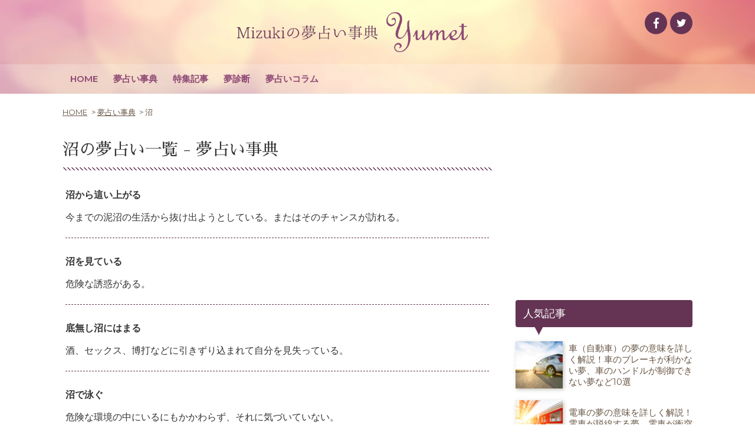

--- FILE ---
content_type: text/html; charset=UTF-8
request_url: https://www.yumet.jp/jiten/%e9%a2%a8%e6%99%af%e3%83%bb%e8%87%aa%e7%84%b6%e7%8f%be%e8%b1%a1/%e6%b2%bc/
body_size: 7707
content:
<!DOCTYPE html>
<html lang="ja">
<head>
<!-- Global site tag (gtag.js) - Google Analytics -->
<script async src="https://www.googletagmanager.com/gtag/js?id=UA-362843-66"></script>
<script>
  window.dataLayer = window.dataLayer || [];
  function gtag(){dataLayer.push(arguments);}
  gtag('js', new Date());
  gtag('config', 'UA-362843-66');
</script>
<script type="text/javascript">
    (function(c,l,a,r,i,t,y){
        c[a]=c[a]||function(){(c[a].q=c[a].q||[]).push(arguments)};
        t=l.createElement(r);t.async=1;t.src="https://www.clarity.ms/tag/"+i;
        y=l.getElementsByTagName(r)[0];y.parentNode.insertBefore(t,y);
    })(window, document, "clarity", "script", "4fvt4z7h2h");
</script>
<meta charset="UTF-8">
<meta http-equiv="X-UA-Compatible" content="IE=edge">
<meta name="viewport" content="width=device-width">
<meta name="format-detection" content="telephone=no">
<link rel="apple-touch-icon" sizes="76x76" href="/favicon/apple-touch-icon.png">
<link rel="icon" type="image/png" sizes="32x32" href="/favicon/favicon-32x32.png">
<link rel="icon" type="image/png" sizes="16x16" href="/favicon/favicon-16x16.png">
<link rel="manifest" href="/favicon/site.webmanifest">
<link rel="mask-icon" href="/favicon/safari-pinned-tab.svg" color="#5bbad5">
<meta name="msapplication-TileColor" content="#00aba9">
<meta name="theme-color" content="#ffffff">
<meta name='robots' content='max-image-preview:large' />
<link rel='stylesheet' id='dashicons-css' href='https://www.yumet.jp/cms/wp-includes/css/dashicons.min.css?ver=6.5.7' type='text/css' media='all' />
<link rel='stylesheet' id='post-views-counter-frontend-css' href='https://www.yumet.jp/cms/wp-content/plugins/post-views-counter/css/frontend.min.css?ver=1.4.5' type='text/css' media='all' />
<link rel='stylesheet' id='wp-pagenavi-css' href='https://www.yumet.jp/cms/wp-content/plugins/wp-pagenavi/pagenavi-css.css?ver=2.70' type='text/css' media='all' />
<title>沼の夢占い一覧 | Mizukiの夢占い事典 Yumet</title>
<meta name="keywords" content="夢占い 沼">

<link rel="canonical" href="https://www.yumet.jp/jiten/%e9%a2%a8%e6%99%af%e3%83%bb%e8%87%aa%e7%84%b6%e7%8f%be%e8%b1%a1/%e6%b2%bc/" />
<meta property="og:site_name" content="Mizukiの夢占い事典 Yumet" />
<meta property="og:type" content="article" />
<meta property="og:url" content="https://www.yumet.jp/jiten/%e9%a2%a8%e6%99%af%e3%83%bb%e8%87%aa%e7%84%b6%e7%8f%be%e8%b1%a1/%e6%b2%bc/" />
<meta property="og:image" content="https://www.yumet.jp/cms/wp-content/uploads/2018/12/og_image.jpg" />
<meta property="og:title" content="沼の夢占い一覧" />
<meta itemprop="name" content="沼の夢占い一覧" />

<!-- CSS -->
<link rel="stylesheet" href="https://use.fontawesome.com/releases/v5.0.13/css/all.css" integrity="sha384-DNOHZ68U8hZfKXOrtjWvjxusGo9WQnrNx2sqG0tfsghAvtVlRW3tvkXWZh58N9jp" crossorigin="anonymous">
<link href="/css/style.css" rel="stylesheet">
<script src="/js/Chart.min.js"></script>
<script async src="//pagead2.googlesyndication.com/pagead/js/adsbygoogle.js"></script>
<script>
     (adsbygoogle = window.adsbygoogle || []).push({
          google_ad_client: "ca-pub-9402608678145158",
          enable_page_level_ads: true,
					overlays: {bottom: true}
     });
</script>
<script src="https://apis.google.com/js/platform.js" async defer></script>
</head>
<body><div id="fb-root"></div>
<script>(function(d, s, id) {
  var js, fjs = d.getElementsByTagName(s)[0];
  if (d.getElementById(id)) return;
  js = d.createElement(s); js.id = id;
  js.src = 'https://connect.facebook.net/ja_JP/sdk.js#xfbml=1&version=v3.1';
  fjs.parentNode.insertBefore(js, fjs);
}(document, 'script', 'facebook-jssdk'));</script>
<header>
	<div id="menu-trigger">
		<a>
			<span></span>
			<span></span>
			<span></span>
		</a>
	</div>
	<div class="header-inner">
		<div class="header-logo-area">
			<div class="header-logo"><a href="/"><img src="/img/logo.png" alt="Mizukiの夢占い事典 Yumet"></a></div>
		</div>
		<div class="sns-btns u-pc">
		<a href="https://www.facebook.com/sharer/sharer.php?u=https%3A%2F%2Fwww.yumet.jp%2Fjiten%2F%25e9%25a2%25a8%25e6%2599%25af%25e3%2583%25bb%25e8%2587%25aa%25e7%2584%25b6%25e7%258f%25be%25e8%25b1%25a1%2F%25e6%25b2%25bc%2F" id="FBshareBtn" target="_blank" class="fb-btn"><i class="fab fa-facebook-f fa-fw"></i></a>
			<a href="https://twitter.com/intent/tweet?url=https%3A%2F%2Fwww.yumet.jp%2Fjiten%2F%25e9%25a2%25a8%25e6%2599%25af%25e3%2583%25bb%25e8%2587%25aa%25e7%2584%25b6%25e7%258f%25be%25e8%25b1%25a1%2F%25e6%25b2%25bc%2F" target="_blank" class="tw-btn"><i class="fab fa-twitter fa-fw"></i></a>
    </div><!--/.sns-btns -->
	</div><!--/.header-inner-->


	<nav id="g-nav">
		<div class="g-nav-inner">
			<ul class="list">
        <li><a href="/">HOME</a></li>
        <li><a href="/jiten/">夢占い事典</a></li>
        <li><a href="/uranai-posts/">特集記事</a></li>
        <li><a href="/yume-shindan/">夢診断</a></li>
        <li><a href="/column/">夢占いコラム</a></li>
        			</ul>

			<div class="sns-btns u-sp">

				<a href="https://www.facebook.com/sharer/sharer.php?u=https%3A%2F%2Fwww.yumet.jp%2Fjiten%2F%25e9%25a2%25a8%25e6%2599%25af%25e3%2583%25bb%25e8%2587%25aa%25e7%2584%25b6%25e7%258f%25be%25e8%25b1%25a1%2F%25e6%25b2%25bc%2F" class="fb-btn"><i class="fab fa-facebook-f fa-fw"></i></a>
				<a href="https://twitter.com/intent/tweet?url=https%3A%2F%2Fwww.yumet.jp%2Fjiten%2F%25e9%25a2%25a8%25e6%2599%25af%25e3%2583%25bb%25e8%2587%25aa%25e7%2584%25b6%25e7%258f%25be%25e8%25b1%25a1%2F%25e6%25b2%25bc%2F" class="tw-btn"><i class="fab fa-twitter fa-fw"></i></a>
			</div><!--/.sns-btns -->

		</div><!--/.g-nav-inner-->
	</nav>
	<div class="menu-bg"></div>
</header>


<div class="bread_crumb_list">
 <ul class="bread_crumb">
  <li><a href="/">HOME</a></li>
    <li><a href="/jiten/">夢占い事典</a></li>
  <li class="current">沼</li>
   </ul>
</div>
<div class="contents-wrap">
 <main class="sub-contents">
  <section class="column colum-top">
      <h2 class="pagetitle">沼の夢占い一覧 - <a href="/jiten/">夢占い事典</a></h2>
      <div class="shindan_blk">
    <h3 class="shindan_h3">
     沼から這い上がる    </h3>
    <p>今までの泥沼の生活から抜け出ようとしている。またはそのチャンスが訪れる。</p>
   </div>
      <div class="shindan_blk">
    <h3 class="shindan_h3">
     沼を見ている    </h3>
    <p>危険な誘惑がある。</p>
   </div>
      <div class="shindan_blk">
    <h3 class="shindan_h3">
     底無し沼にはまる    </h3>
    <p>酒、セックス、博打などに引きずり込まれて自分を見失っている。</p>
   </div>
      <div class="shindan_blk">
    <h3 class="shindan_h3">
     沼で泳ぐ    </h3>
    <p>危険な環境の中にいるにもかかわらず、それに気づいていない。</p>
   </div>
      <div class="shindan_blk">
    <h3 class="shindan_h3">
     沼にはまる    </h3>
    <p>災いや障害に遭って、身動きがとれないなど、困難な出来事が訪れる前ぶれ。ただし、誰かに救助される夢なら、困ったときにサポートしてくれる人が登場するなど、なにかしらよいことが起こるしるし。</p>
   </div>
   <div class="ad-blk">
<script async src="//pagead2.googlesyndication.com/pagead/js/adsbygoogle.js"></script>
<ins class="adsbygoogle"
     style="display:block; text-align:center;"
     data-ad-layout="in-article"
     data-ad-format="fluid"
     data-ad-client="ca-pub-9402608678145158"
     data-ad-slot="3555377765"></ins>
<script>
     (adsbygoogle = window.adsbygoogle || []).push({});
</script>
</div>
   <div class="shindan_blk">
    <h3 class="shindan_h3">
     沼のまわりをこわこわ歩く    </h3>
    <p>周りから信用されず、対人関係で信頼が築けない状態を表しています。トラブルが発生しても、後始末をきちんとしなさいとの忠告です。</p>
   </div>
      
   <div class="ad-blk mb2em">
<script async src="//pagead2.googlesyndication.com/pagead/js/adsbygoogle.js"></script>
<!-- yumet_responsive -->
<ins class="adsbygoogle"
     style="display:block"
     data-ad-client="ca-pub-9402608678145158"
     data-ad-slot="9953265152"
     data-ad-format="auto"
     data-full-width-responsive="false"></ins>
<script>
(adsbygoogle = window.adsbygoogle || []).push({});
</script>
</div>
   
	 <div class="cat_nav">
    <h4 class="jiten_ttl2"><a href="/jiten/%e9%a2%a8%e6%99%af%e3%83%bb%e8%87%aa%e7%84%b6%e7%8f%be%e8%b1%a1/" title="View all posts in 風景・自然現象" ><div class="txt">風景・自然現象 (548)</div></a></h4><ul class="child_cats"><li><a href="/jiten/%e9%a2%a8%e6%99%af%e3%83%bb%e8%87%aa%e7%84%b6%e7%8f%be%e8%b1%a1/%e6%b9%af/" title="View all posts in 湯">湯 (1)</a></li><li><a href="/jiten/%e9%a2%a8%e6%99%af%e3%83%bb%e8%87%aa%e7%84%b6%e7%8f%be%e8%b1%a1/%e8%99%b9/" title="View all posts in 虹">虹 (9)</a></li><li><a href="/jiten/%e9%a2%a8%e6%99%af%e3%83%bb%e8%87%aa%e7%84%b6%e7%8f%be%e8%b1%a1/%e6%b3%a2/" title="View all posts in 波">波 (5)</a></li><li><a href="/jiten/%e9%a2%a8%e6%99%af%e3%83%bb%e8%87%aa%e7%84%b6%e7%8f%be%e8%b1%a1/%e7%a0%82%e5%9c%b0/" title="View all posts in 砂地">砂地 (3)</a></li><li><a href="/jiten/%e9%a2%a8%e6%99%af%e3%83%bb%e8%87%aa%e7%84%b6%e7%8f%be%e8%b1%a1/%e5%a4%95%e7%84%bc%e3%81%91/" title="View all posts in 夕焼け">夕焼け (3)</a></li><li><a href="/jiten/%e9%a2%a8%e6%99%af%e3%83%bb%e8%87%aa%e7%84%b6%e7%8f%be%e8%b1%a1/%e5%a4%aa%e9%99%bd/" title="View all posts in 太陽">太陽 (21)</a></li><li><a href="/jiten/%e9%a2%a8%e6%99%af%e3%83%bb%e8%87%aa%e7%84%b6%e7%8f%be%e8%b1%a1/%e7%94%b0/" title="View all posts in 田">田 (5)</a></li><li><a href="/jiten/%e9%a2%a8%e6%99%af%e3%83%bb%e8%87%aa%e7%84%b6%e7%8f%be%e8%b1%a1/%e5%a4%9c/" title="View all posts in 夜">夜 (4)</a></li><li><a href="/jiten/%e9%a2%a8%e6%99%af%e3%83%bb%e8%87%aa%e7%84%b6%e7%8f%be%e8%b1%a1/%e8%80%81%e3%81%84/" title="View all posts in 老い">老い (3)</a></li><li><a href="/jiten/%e9%a2%a8%e6%99%af%e3%83%bb%e8%87%aa%e7%84%b6%e7%8f%be%e8%b1%a1/%e7%81%ab%e3%81%ae%e7%8e%89/" title="View all posts in 火の玉">火の玉 (5)</a></li><li><a href="/jiten/%e9%a2%a8%e6%99%af%e3%83%bb%e8%87%aa%e7%84%b6%e7%8f%be%e8%b1%a1/%e4%b8%98/" title="View all posts in 丘">丘 (6)</a></li><li><a href="/jiten/%e9%a2%a8%e6%99%af%e3%83%bb%e8%87%aa%e7%84%b6%e7%8f%be%e8%b1%a1/%e7%94%b0%e7%95%91/" title="View all posts in 田畑">田畑 (5)</a></li><li><a href="/jiten/%e9%a2%a8%e6%99%af%e3%83%bb%e8%87%aa%e7%84%b6%e7%8f%be%e8%b1%a1/%e6%b0%b7/" title="View all posts in 氷">氷 (9)</a></li><li><a href="/jiten/%e9%a2%a8%e6%99%af%e3%83%bb%e8%87%aa%e7%84%b6%e7%8f%be%e8%b1%a1/%e6%af%8d%e4%b9%b3/" title="View all posts in 母乳">母乳 (5)</a></li><li><a href="/jiten/%e9%a2%a8%e6%99%af%e3%83%bb%e8%87%aa%e7%84%b6%e7%8f%be%e8%b1%a1/%e5%8c%97%e6%96%97%e4%b8%83%e6%98%9f/" title="View all posts in 北斗七星">北斗七星 (3)</a></li><li><a href="/jiten/%e9%a2%a8%e6%99%af%e3%83%bb%e8%87%aa%e7%84%b6%e7%8f%be%e8%b1%a1/%e5%9c%b0%e5%b1%a4/" title="View all posts in 地層">地層 (2)</a></li><li><a href="/jiten/%e9%a2%a8%e6%99%af%e3%83%bb%e8%87%aa%e7%84%b6%e7%8f%be%e8%b1%a1/%e6%b3%a5/" title="View all posts in 泥">泥 (6)</a></li><li><a href="/jiten/%e9%a2%a8%e6%99%af%e3%83%bb%e8%87%aa%e7%84%b6%e7%8f%be%e8%b1%a1/%e7%86%b1/" title="View all posts in 熱">熱 (1)</a></li><li><a href="/jiten/%e9%a2%a8%e6%99%af%e3%83%bb%e8%87%aa%e7%84%b6%e7%8f%be%e8%b1%a1/%e9%99%b8/" title="View all posts in 陸">陸 (3)</a></li><li><a href="/jiten/%e9%a2%a8%e6%99%af%e3%83%bb%e8%87%aa%e7%84%b6%e7%8f%be%e8%b1%a1/%e9%83%bd%e4%bc%9a/" title="View all posts in 都会">都会 (2)</a></li><li><a href="/jiten/%e9%a2%a8%e6%99%af%e3%83%bb%e8%87%aa%e7%84%b6%e7%8f%be%e8%b1%a1/%e4%bc%b8%e3%81%b3%e3%82%8b/" title="View all posts in 伸びる">伸びる (1)</a></li><li><a href="/jiten/%e9%a2%a8%e6%99%af%e3%83%bb%e8%87%aa%e7%84%b6%e7%8f%be%e8%b1%a1/%e5%b9%b4%e8%bc%aa/" title="View all posts in 年輪">年輪 (4)</a></li><li><a href="/jiten/%e9%a2%a8%e6%99%af%e3%83%bb%e8%87%aa%e7%84%b6%e7%8f%be%e8%b1%a1/%e6%b5%81%e3%82%8c/" title="View all posts in 流れ">流れ (3)</a></li><li><a href="/jiten/%e9%a2%a8%e6%99%af%e3%83%bb%e8%87%aa%e7%84%b6%e7%8f%be%e8%b1%a1/%e6%b4%aa%e6%b0%b4/" title="View all posts in 洪水">洪水 (4)</a></li><li><a href="/jiten/%e9%a2%a8%e6%99%af%e3%83%bb%e8%87%aa%e7%84%b6%e7%8f%be%e8%b1%a1/%e6%b5%81%e6%b0%b7/" title="View all posts in 流氷">流氷 (5)</a></li><li><a href="/jiten/%e9%a2%a8%e6%99%af%e3%83%bb%e8%87%aa%e7%84%b6%e7%8f%be%e8%b1%a1/%e5%8f%8e%e7%a9%ab/" title="View all posts in 収穫">収穫 (1)</a></li><li><a href="/jiten/%e9%a2%a8%e6%99%af%e3%83%bb%e8%87%aa%e7%84%b6%e7%8f%be%e8%b1%a1/%e8%8d%89%e5%8e%9f/" title="View all posts in 草原">草原 (3)</a></li><li><a href="/jiten/%e9%a2%a8%e6%99%af%e3%83%bb%e8%87%aa%e7%84%b6%e7%8f%be%e8%b1%a1/%e5%a4%a9/" title="View all posts in 天">天 (12)</a></li><li><a href="/jiten/%e9%a2%a8%e6%99%af%e3%83%bb%e8%87%aa%e7%84%b6%e7%8f%be%e8%b1%a1/%e5%9c%9f/" title="View all posts in 土">土 (10)</a></li><li><a href="/jiten/%e9%a2%a8%e6%99%af%e3%83%bb%e8%87%aa%e7%84%b6%e7%8f%be%e8%b1%a1/%e8%bb%8d%e9%9a%8a/" title="View all posts in 軍隊">軍隊 (2)</a></li><li><a href="/jiten/%e9%a2%a8%e6%99%af%e3%83%bb%e8%87%aa%e7%84%b6%e7%8f%be%e8%b1%a1/%e6%98%9f/" title="View all posts in 星">星 (14)</a></li><li><a href="/jiten/%e9%a2%a8%e6%99%af%e3%83%bb%e8%87%aa%e7%84%b6%e7%8f%be%e8%b1%a1/%e5%a4%a7%e5%9c%b0/" title="View all posts in 大地">大地 (13)</a></li><li><a href="/jiten/%e9%a2%a8%e6%99%af%e3%83%bb%e8%87%aa%e7%84%b6%e7%8f%be%e8%b1%a1/%e5%a4%a9%e3%81%ae%e5%b7%9d/" title="View all posts in 天の川">天の川 (3)</a></li><li><a href="/jiten/%e9%a2%a8%e6%99%af%e3%83%bb%e8%87%aa%e7%84%b6%e7%8f%be%e8%b1%a1/%e5%9c%9f%e5%9c%b0/" title="View all posts in 土地">土地 (5)</a></li><li><a href="/jiten/%e9%a2%a8%e6%99%af%e3%83%bb%e8%87%aa%e7%84%b6%e7%8f%be%e8%b1%a1/%e7%ab%9c%e5%b7%bb/" title="View all posts in 竜巻">竜巻 (2)</a></li><li><a href="/jiten/%e9%a2%a8%e6%99%af%e3%83%bb%e8%87%aa%e7%84%b6%e7%8f%be%e8%b1%a1/%e5%b2%b8/" title="View all posts in 岸">岸 (1)</a></li><li><a href="/jiten/%e9%a2%a8%e6%99%af%e3%83%bb%e8%87%aa%e7%84%b6%e7%8f%be%e8%b1%a1/%e6%a3%ae%e6%9e%97/" title="View all posts in 森林">森林 (7)</a></li><li><a href="/jiten/%e9%a2%a8%e6%99%af%e3%83%bb%e8%87%aa%e7%84%b6%e7%8f%be%e8%b1%a1/%e7%94%9f%e7%90%86/" title="View all posts in 生理">生理 (2)</a></li><li><a href="/jiten/%e9%a2%a8%e6%99%af%e3%83%bb%e8%87%aa%e7%84%b6%e7%8f%be%e8%b1%a1/%e6%bb%9d/" title="View all posts in 滝">滝 (11)</a></li><li><a href="/jiten/%e9%a2%a8%e6%99%af%e3%83%bb%e8%87%aa%e7%84%b6%e7%8f%be%e8%b1%a1/%e8%b1%8a%e4%bd%9c/" title="View all posts in 豊作">豊作 (3)</a></li><li><a href="/jiten/%e9%a2%a8%e6%99%af%e3%83%bb%e8%87%aa%e7%84%b6%e7%8f%be%e8%b1%a1/%e9%9c%b0/" title="View all posts in 霰">霰 (4)</a></li><li><a href="/jiten/%e9%a2%a8%e6%99%af%e3%83%bb%e8%87%aa%e7%84%b6%e7%8f%be%e8%b1%a1/%e8%8a%9d%e7%94%9f/" title="View all posts in 芝生">芝生 (2)</a></li><li><a href="/jiten/%e9%a2%a8%e6%99%af%e3%83%bb%e8%87%aa%e7%84%b6%e7%8f%be%e8%b1%a1/%e6%b2%bc/" title="View all posts in 沼">沼 (6)</a></li><li><a href="/jiten/%e9%a2%a8%e6%99%af%e3%83%bb%e8%87%aa%e7%84%b6%e7%8f%be%e8%b1%a1/%e8%b0%b7/" title="View all posts in 谷">谷 (10)</a></li><li><a href="/jiten/%e9%a2%a8%e6%99%af%e3%83%bb%e8%87%aa%e7%84%b6%e7%8f%be%e8%b1%a1/%e6%9c%9d%e6%97%a5/" title="View all posts in 朝日">朝日 (1)</a></li><li><a href="/jiten/%e9%a2%a8%e6%99%af%e3%83%bb%e8%87%aa%e7%84%b6%e7%8f%be%e8%b1%a1/%e6%b6%99/" title="View all posts in 涙">涙 (2)</a></li><li><a href="/jiten/%e9%a2%a8%e6%99%af%e3%83%bb%e8%87%aa%e7%84%b6%e7%8f%be%e8%b1%a1/%e3%83%8f%e3%82%b2/" title="View all posts in ハゲ">ハゲ (4)</a></li><li><a href="/jiten/%e9%a2%a8%e6%99%af%e3%83%bb%e8%87%aa%e7%84%b6%e7%8f%be%e8%b1%a1/%e9%97%87/" title="View all posts in 闇">闇 (3)</a></li><li><a href="/jiten/%e9%a2%a8%e6%99%af%e3%83%bb%e8%87%aa%e7%84%b6%e7%8f%be%e8%b1%a1/%e7%85%99/" title="View all posts in 煙">煙 (1)</a></li><li><a href="/jiten/%e9%a2%a8%e6%99%af%e3%83%bb%e8%87%aa%e7%84%b6%e7%8f%be%e8%b1%a1/%e3%81%ac%e3%81%8b%e3%82%8b%e3%81%bf/" title="View all posts in ぬかるみ">ぬかるみ (2)</a></li><li><a href="/jiten/%e9%a2%a8%e6%99%af%e3%83%bb%e8%87%aa%e7%84%b6%e7%8f%be%e8%b1%a1/%e6%b8%a6/" title="View all posts in 渦">渦 (2)</a></li><li><a href="/jiten/%e9%a2%a8%e6%99%af%e3%83%bb%e8%87%aa%e7%84%b6%e7%8f%be%e8%b1%a1/%e5%bd%b1/" title="View all posts in 影">影 (3)</a></li><li><a href="/jiten/%e9%a2%a8%e6%99%af%e3%83%bb%e8%87%aa%e7%84%b6%e7%8f%be%e8%b1%a1/%e9%9b%b7/" title="View all posts in 雷">雷 (12)</a></li><li><a href="/jiten/%e9%a2%a8%e6%99%af%e3%83%bb%e8%87%aa%e7%84%b6%e7%8f%be%e8%b1%a1/%e5%85%89/" title="View all posts in 光">光 (14)</a></li><li><a href="/jiten/%e9%a2%a8%e6%99%af%e3%83%bb%e8%87%aa%e7%84%b6%e7%8f%be%e8%b1%a1/%e9%9f%b3/" title="View all posts in 音">音 (6)</a></li><li><a href="/jiten/%e9%a2%a8%e6%99%af%e3%83%bb%e8%87%aa%e7%84%b6%e7%8f%be%e8%b1%a1/%e9%a2%a8/" title="View all posts in 風">風 (19)</a></li><li><a href="/jiten/%e9%a2%a8%e6%99%af%e3%83%bb%e8%87%aa%e7%84%b6%e7%8f%be%e8%b1%a1/%e9%9c%a7/" title="View all posts in 霧">霧 (1)</a></li><li><a href="/jiten/%e9%a2%a8%e6%99%af%e3%83%bb%e8%87%aa%e7%84%b6%e7%8f%be%e8%b1%a1/%e7%97%85%e6%b0%97/" title="View all posts in 病気">病気 (23)</a></li><li><a href="/jiten/%e9%a2%a8%e6%99%af%e3%83%bb%e8%87%aa%e7%84%b6%e7%8f%be%e8%b1%a1/%e6%b4%9e%e7%aa%9f/" title="View all posts in 洞窟">洞窟 (7)</a></li><li><a href="/jiten/%e9%a2%a8%e6%99%af%e3%83%bb%e8%87%aa%e7%84%b6%e7%8f%be%e8%b1%a1/%e5%9c%b0%e7%90%83/" title="View all posts in 地球">地球 (2)</a></li><li><a href="/jiten/%e9%a2%a8%e6%99%af%e3%83%bb%e8%87%aa%e7%84%b6%e7%8f%be%e8%b1%a1/%e5%8f%b0%e9%a2%a8/" title="View all posts in 台風">台風 (1)</a></li><li><a href="/jiten/%e9%a2%a8%e6%99%af%e3%83%bb%e8%87%aa%e7%84%b6%e7%8f%be%e8%b1%a1/%e8%8d%89/" title="View all posts in 草">草 (10)</a></li><li><a href="/jiten/%e9%a2%a8%e6%99%af%e3%83%bb%e8%87%aa%e7%84%b6%e7%8f%be%e8%b1%a1/%e9%9b%aa/" title="View all posts in 雪">雪 (23)</a></li><li><a href="/jiten/%e9%a2%a8%e6%99%af%e3%83%bb%e8%87%aa%e7%84%b6%e7%8f%be%e8%b1%a1/%e7%9f%b3/" title="View all posts in 石">石 (11)</a></li><li><a href="/jiten/%e9%a2%a8%e6%99%af%e3%83%bb%e8%87%aa%e7%84%b6%e7%8f%be%e8%b1%a1/%e6%b0%b4/" title="View all posts in 水">水 (27)</a></li><li><a href="/jiten/%e9%a2%a8%e6%99%af%e3%83%bb%e8%87%aa%e7%84%b6%e7%8f%be%e8%b1%a1/%e5%b1%b1/" title="View all posts in 山">山 (4)</a></li><li><a href="/jiten/%e9%a2%a8%e6%99%af%e3%83%bb%e8%87%aa%e7%84%b6%e7%8f%be%e8%b1%a1/%e7%a0%82%e6%bc%a0/" title="View all posts in 砂漠">砂漠 (5)</a></li><li><a href="/jiten/%e9%a2%a8%e6%99%af%e3%83%bb%e8%87%aa%e7%84%b6%e7%8f%be%e8%b1%a1/%e6%9c%88/" title="View all posts in 月">月 (18)</a></li><li><a href="/jiten/%e9%a2%a8%e6%99%af%e3%83%bb%e8%87%aa%e7%84%b6%e7%8f%be%e8%b1%a1/%e7%a9%b4/" title="View all posts in 穴">穴 (8)</a></li><li><a href="/jiten/%e9%a2%a8%e6%99%af%e3%83%bb%e8%87%aa%e7%84%b6%e7%8f%be%e8%b1%a1/%e7%a9%ba/" title="View all posts in 空">空 (7)</a></li><li><a href="/jiten/%e9%a2%a8%e6%99%af%e3%83%bb%e8%87%aa%e7%84%b6%e7%8f%be%e8%b1%a1/%e5%b2%a9/" title="View all posts in 岩">岩 (5)</a></li><li><a href="/jiten/%e9%a2%a8%e6%99%af%e3%83%bb%e8%87%aa%e7%84%b6%e7%8f%be%e8%b1%a1/%e6%b1%97/" title="View all posts in 汗">汗 (6)</a></li><li><a href="/jiten/%e9%a2%a8%e6%99%af%e3%83%bb%e8%87%aa%e7%84%b6%e7%8f%be%e8%b1%a1/%e6%a3%ba%e6%a1%b6/" title="View all posts in 棺桶">棺桶 (7)</a></li><li><a href="/jiten/%e9%a2%a8%e6%99%af%e3%83%bb%e8%87%aa%e7%84%b6%e7%8f%be%e8%b1%a1/%e6%b5%b7/" title="View all posts in 海">海 (19)</a></li><li><a href="/jiten/%e9%a2%a8%e6%99%af%e3%83%bb%e8%87%aa%e7%84%b6%e7%8f%be%e8%b1%a1/%e6%81%90%e7%ab%9c/" title="View all posts in 恐竜">恐竜 (4)</a></li><li><a href="/jiten/%e9%a2%a8%e6%99%af%e3%83%bb%e8%87%aa%e7%84%b6%e7%8f%be%e8%b1%a1/%e7%81%ab%e4%ba%8b/" title="View all posts in 火事">火事 (1)</a></li><li><a href="/jiten/%e9%a2%a8%e6%99%af%e3%83%bb%e8%87%aa%e7%84%b6%e7%8f%be%e8%b1%a1/%e7%81%ab%e5%b1%b1/" title="View all posts in 火山">火山 (4)</a></li><li><a href="/jiten/%e9%a2%a8%e6%99%af%e3%83%bb%e8%87%aa%e7%84%b6%e7%8f%be%e8%b1%a1/%e7%81%ab/" title="View all posts in 火">火 (13)</a></li><li><a href="/jiten/%e9%a2%a8%e6%99%af%e3%83%bb%e8%87%aa%e7%84%b6%e7%8f%be%e8%b1%a1/%e8%8b%b1%e8%aa%9e/" title="View all posts in 英語">英語 (2)</a></li><li><a href="/jiten/%e9%a2%a8%e6%99%af%e3%83%bb%e8%87%aa%e7%84%b6%e7%8f%be%e8%b1%a1/%e9%9b%b2/" title="View all posts in 雲">雲 (14)</a></li><li><a href="/jiten/%e9%a2%a8%e6%99%af%e3%83%bb%e8%87%aa%e7%84%b6%e7%8f%be%e8%b1%a1/%e9%9b%a8/" title="View all posts in 雨">雨 (17)</a></li><li><a href="/jiten/%e9%a2%a8%e6%99%af%e3%83%bb%e8%87%aa%e7%84%b6%e7%8f%be%e8%b1%a1/%e9%81%ba%e8%b7%a1/" title="View all posts in 遺跡">遺跡 (7)</a></li><li><a href="/jiten/%e9%a2%a8%e6%99%af%e3%83%bb%e8%87%aa%e7%84%b6%e7%8f%be%e8%b1%a1/%e3%82%ac%e3%83%a9%e3%82%af%e3%82%bf/" title="View all posts in ガラクタ">ガラクタ (1)</a></li><li><a href="/jiten/%e9%a2%a8%e6%99%af%e3%83%bb%e8%87%aa%e7%84%b6%e7%8f%be%e8%b1%a1/%e3%81%8a%e3%81%aa%e3%82%89/" title="View all posts in おなら">おなら (3)</a></li></ul>   </div>
<div class="back_to_home"><a href="/jiten/">夢占い事典TOPに戻る</a></div>

	 
   
  </section>
  
    
  <h2 class="ttl-style-02"><span>このページをシェア</span></h2>
  <div class="fclear mb20 tac">
   <div class="sns-btns">
<ul class="sns_bottn_origins">
			<li><a href="https://www.facebook.com/sharer/sharer.php?u=https%3A%2F%2Fwww.yumet.jp%2Fjiten%2F%25e9%25a2%25a8%25e6%2599%25af%25e3%2583%25bb%25e8%2587%25aa%25e7%2584%25b6%25e7%258f%25be%25e8%25b1%25a1%2F%25e6%25b2%25bc%2F" id="FBshareBtn" target="_blank" class="fb-btn"><i class="fab fa-facebook-f fa-fw"></i></a></li>
			<li><a href="https://twitter.com/intent/tweet?url=https%3A%2F%2Fwww.yumet.jp%2Fjiten%2F%25e9%25a2%25a8%25e6%2599%25af%25e3%2583%25bb%25e8%2587%25aa%25e7%2584%25b6%25e7%258f%25be%25e8%25b1%25a1%2F%25e6%25b2%25bc%2F" target="_blank" class="tw-btn"><i class="fab fa-twitter fa-fw"></i></a></li>
</ul></div>  </div>
  <aside class="ad-area-half">

<div class="left">
<script async src="//pagead2.googlesyndication.com/pagead/js/adsbygoogle.js"></script>
<!-- yumet_rectangle -->
<ins class="adsbygoogle"
     style="display:inline-block;width:336px;height:280px"
     data-ad-client="ca-pub-9402608678145158"
     data-ad-slot="6906345705"></ins>
<script>
(adsbygoogle = window.adsbygoogle || []).push({});
</script>
</div>

<div class="right">
<script async src="//pagead2.googlesyndication.com/pagead/js/adsbygoogle.js"></script>
<!-- yumet_rectangle -->
<ins class="adsbygoogle"
     style="display:inline-block;width:336px;height:280px"
     data-ad-client="ca-pub-9402608678145158"
     data-ad-slot="6906345705"></ins>
<script>
(adsbygoogle = window.adsbygoogle || []).push({});
</script>
</div>

</aside>

 </main>
 	<!--SideBar-->
	<aside class="side-bar">

    <div class="side-ad-area">
    			<script async src="//pagead2.googlesyndication.com/pagead/js/adsbygoogle.js"></script>
<!-- yumet_300x250 -->
<ins class="adsbygoogle"
     style="display:inline-block;width:300px;height:250px"
     data-ad-client="ca-pub-9402608678145158"
     data-ad-slot="6945874156"></ins>
<script>
(adsbygoogle = window.adsbygoogle || []).push({});
</script>
				</div>
    
		<div class="side-list-box column">
			<h3 class="side-ttl">人気記事</h3>
		　	<ul class="side-list">
<li><a href="https://www.yumet.jp/%e8%bb%8a%ef%bc%88%e8%87%aa%e5%8b%95%e8%bb%8a%ef%bc%89/"><div class="thumb"><img src="https://www.yumet.jp/cms/wp-content/uploads/2019/02/Depositphotos_48049177_xl-2015-80x80.jpg" alt="車（自動車）の夢の意味を詳しく解説！車のブレーキが利かない夢、車のハンドルが制御できない夢など10選"></div><div class="ttl">車（自動車）の夢の意味を詳しく解説！車のブレーキが利かない夢、車のハンドルが制御できない夢など10選</div></a></li>
<li><a href="https://www.yumet.jp/%e9%9b%bb%e8%bb%8a/"><div class="thumb"><img src="https://www.yumet.jp/cms/wp-content/uploads/2018/12/Depositphotos_27774195_l-2015-80x80.jpg" alt="電車の夢の意味を詳しく解説！電車が脱線する夢、電車が衝突する夢など10選"></div><div class="ttl">電車の夢の意味を詳しく解説！電車が脱線する夢、電車が衝突する夢など10選</div></a></li>
<li><a href="https://www.yumet.jp/%e7%8c%ab/"><div class="thumb"><img src="https://www.yumet.jp/cms/wp-content/uploads/2018/12/Depositphotos_1542983_xl-2015-80x80.jpg" alt="猫の夢の意味を詳しく解説！猫がネズミを捕る夢、猫に攻撃されたりひっかかれる夢など11選"></div><div class="ttl">猫の夢の意味を詳しく解説！猫がネズミを捕る夢、猫に攻撃されたりひっかかれる夢など11選</div></a></li>
<li><a href="https://www.yumet.jp/%e3%82%bb%e3%83%83%e3%82%af%e3%82%b9/"><div class="thumb"><img src="https://www.yumet.jp/cms/wp-content/uploads/2019/01/Depositphotos_166911062_l-2015-80x80.jpg" alt="セックスの夢の意味を詳しく解説！友人とセックスした夢、元カレ（元カノ）とセックスした夢など2選"></div><div class="ttl">セックスの夢の意味を詳しく解説！友人とセックスした夢、元カレ（元カノ）とセックスした夢など2選</div></a></li>
<li><a href="https://www.yumet.jp/%e8%9b%87/"><div class="thumb"><img src="https://www.yumet.jp/cms/wp-content/uploads/2018/12/Depositphotos_185921042_l-2015-80x80.jpg" alt="蛇の夢の意味を詳しく解説！蛇を捕まえる夢、蛇にかまれる夢など10選"></div><div class="ttl">蛇の夢の意味を詳しく解説！蛇を捕まえる夢、蛇にかまれる夢など10選</div></a></li>
			</ul>
		</div><!--/.side-list-box-->
	
  <div class="side-list-box">
  <h3 class="side-ttl">夢占いカテゴリー</h3>
  <ul class="side-cat-list">
  	<li class="cat-item cat-item-282"><a href="https://www.yumet.jp/uranai-posts-cat/%e4%ba%ba%e4%bd%93%e9%83%a8%e4%bd%8d/">人体(部位)</a>
</li>
	<li class="cat-item cat-item-283"><a href="https://www.yumet.jp/uranai-posts-cat/%e4%ba%ba%e7%89%a9%e3%81%82%e3%81%aa%e3%81%9f%e3%81%a8%e3%81%ae%e9%96%a2%e4%bf%82%e6%80%a7/">人物(あなたとの関係性)</a>
</li>
	<li class="cat-item cat-item-284"><a href="https://www.yumet.jp/uranai-posts-cat/%e8%a1%8c%e5%8b%95%e3%83%bb%e6%84%9f%e6%83%85/">行動・感情</a>
</li>
	<li class="cat-item cat-item-296"><a href="https://www.yumet.jp/uranai-posts-cat/%e3%83%88%e3%83%a9%e3%83%96%e3%83%ab%e3%83%bb%e6%b1%9a%e3%81%84%e3%81%93%e3%81%a8/">トラブル・汚いこと</a>
</li>
	<li class="cat-item cat-item-295"><a href="https://www.yumet.jp/uranai-posts-cat/%e9%a2%a8%e6%99%af%e3%83%bb%e8%87%aa%e7%84%b6%e7%8f%be%e8%b1%a1/">風景・自然現象</a>
</li>
	<li class="cat-item cat-item-294"><a href="https://www.yumet.jp/uranai-posts-cat/%e6%a4%8d%e7%89%a9%e3%83%bb%e8%99%ab/">植物・虫</a>
</li>
	<li class="cat-item cat-item-292"><a href="https://www.yumet.jp/uranai-posts-cat/%e5%8b%95%e7%89%a9%e3%83%bb%e7%94%9f%e7%89%a9/">動物・生物</a>
</li>
	<li class="cat-item cat-item-290"><a href="https://www.yumet.jp/uranai-posts-cat/%e6%96%87%e5%8c%96%e3%83%bb%e9%a2%a8%e7%bf%92/">文化・風習</a>
</li>
	<li class="cat-item cat-item-289"><a href="https://www.yumet.jp/uranai-posts-cat/%e5%bb%ba%e7%89%a9%e3%83%bb%e5%a0%b4%e6%89%80/">建物・場所</a>
</li>
	<li class="cat-item cat-item-287"><a href="https://www.yumet.jp/uranai-posts-cat/%e4%b9%97%e3%82%8a%e7%89%a9%e3%83%bb%e4%ba%a4%e9%80%9a/">乗り物・交通</a>
</li>
	<li class="cat-item cat-item-285"><a href="https://www.yumet.jp/uranai-posts-cat/%e3%82%a4%e3%83%99%e3%83%b3%e3%83%88%e3%83%bb%e8%b6%a3%e5%91%b3/">イベント・趣味</a>
</li>
	</ul>
  </div>
  	
		<!--/.side-list-box-->
		
		<div class="side-ad-area">
			<div class="ad-blk mb2em">
<script async src="//pagead2.googlesyndication.com/pagead/js/adsbygoogle.js"></script>
<!-- yumet_responsive -->
<ins class="adsbygoogle"
     style="display:block"
     data-ad-client="ca-pub-9402608678145158"
     data-ad-slot="9953265152"
     data-ad-format="auto"
     data-full-width-responsive="false"></ins>
<script>
(adsbygoogle = window.adsbygoogle || []).push({});
</script>
</div>
		</div>

		<div class="side-list-box column">
			<h3 class="side-ttl"><a href="/uranai-posts/">最新の特集記事</a></h3>
		　	<ul class="side-list">
				<li><a href="https://www.yumet.jp/%e3%82%ad%e3%82%b9/"><div class="thumb"><img src="https://www.yumet.jp/cms/wp-content/uploads/2019/03/Depositphotos_60197567_xl-2015-80x80.jpg" alt="キスの夢の意味を詳しく解説！同性とキスする夢、ディープキスをする夢など10選"></div><div class="ttl">キスの夢の意味を詳しく解説！同性とキスする夢、ディープキスをする夢など10選</div></a></li>
				<li><a href="https://www.yumet.jp/%e5%a6%8a%e5%a8%a0/"><div class="thumb"><img src="https://www.yumet.jp/cms/wp-content/uploads/2019/03/Depositphotos_98305590_l-2015-80x80.jpg" alt="妊娠の夢の意味を詳しく解説！女性が妊娠した夢、男性が妊娠した夢など10選"></div><div class="ttl">妊娠の夢の意味を詳しく解説！女性が妊娠した夢、男性が妊娠した夢など10選</div></a></li>
				<li><a href="https://www.yumet.jp/%e8%b5%a4%e3%81%a1%e3%82%83%e3%82%93/"><div class="thumb"><img src="https://www.yumet.jp/cms/wp-content/uploads/2019/03/Depositphotos_40911157_xl-2015-80x80.jpg" alt="赤ちゃんの夢の意味を詳しく解説！赤ちゃんが泣く夢、赤ちゃんが笑っている夢など10選"></div><div class="ttl">赤ちゃんの夢の意味を詳しく解説！赤ちゃんが泣く夢、赤ちゃんが笑っている夢など10選</div></a></li>
				<li><a href="https://www.yumet.jp/%e8%bb%8a%ef%bc%88%e8%87%aa%e5%8b%95%e8%bb%8a%ef%bc%89/"><div class="thumb"><img src="https://www.yumet.jp/cms/wp-content/uploads/2019/02/Depositphotos_48049177_xl-2015-80x80.jpg" alt="車（自動車）の夢の意味を詳しく解説！車のブレーキが利かない夢、車のハンドルが制御できない夢など10選"></div><div class="ttl">車（自動車）の夢の意味を詳しく解説！車のブレーキが利かない夢、車のハンドルが制御できない夢など10選</div></a></li>
				<li><a href="https://www.yumet.jp/%e6%b5%b7/"><div class="thumb"><img src="https://www.yumet.jp/cms/wp-content/uploads/2019/02/Depositphotos_8779403_xl-2015-80x80.jpg" alt="海の夢の意味を詳しく解説！きれいな海（キラキラ輝く）を見る夢、大荒れ（シケ）の海を見る夢など10選"></div><div class="ttl">海の夢の意味を詳しく解説！きれいな海（キラキラ輝く）を見る夢、大荒れ（シケ）の海を見る夢など10選</div></a></li>
				
			</ul>
		</div><!--/.side-list-box-->

		<div class="side-list-box column">
			<h3 class="side-ttl"><a href="/column/">新着夢占いコラム</a></h3>
		　	<ul class="side-list">
				<li><a href="https://www.yumet.jp/column/278/"><div class="thumb"><img src="https://www.yumet.jp/cms/wp-content/uploads/2018/12/Depositphotos_10504727_l-2015-80x80.jpg" alt="夢の研究者、フロイトの功績とは！？"></div><div class="ttl">夢の研究者、フロイトの功績とは！？</div></a></li>
				<li><a href="https://www.yumet.jp/column/279/"><div class="thumb"><img src="https://www.yumet.jp/cms/wp-content/uploads/2018/12/1-80x80.jpg" alt="ユングの学説の功績とハイヤーセルフ"></div><div class="ttl">ユングの学説の功績とハイヤーセルフ</div></a></li>
				<li><a href="https://www.yumet.jp/column/394/"><div class="thumb"><img src="https://www.yumet.jp/cms/wp-content/uploads/2018/12/1085561-80x80.jpg" alt="夢占いにおける「マズローの欲求5段階説」について考えてみます。"></div><div class="ttl">夢占いにおける「マズローの欲求5段階説」について考えてみます。</div></a></li>
				<li><a href="https://www.yumet.jp/column/328/"><div class="thumb"><img src="https://www.yumet.jp/cms/wp-content/uploads/2018/12/Depositphotos_160748774_l-2015-80x80.jpg" alt="夢には4つの種類があります。ただし、予知夢はまだまだ解明に至っていないのです。"></div><div class="ttl">夢には4つの種類があります。ただし、予知夢はまだまだ解明に至っていないのです。</div></a></li>
				<li><a href="https://www.yumet.jp/column/250/"><div class="thumb"><img src="https://www.yumet.jp/cms/wp-content/uploads/2018/12/Depositphotos_99715092_l-2015-80x80.jpg" alt="中国も古代より夢占いが盛んにおこなわれてきた歴史がある"></div><div class="ttl">中国も古代より夢占いが盛んにおこなわれてきた歴史がある</div></a></li>
				
			</ul>
		</div><!--/.side-list-box-->

		<div class="side-ad-area">
			<div class="ad-blk mb2em">
<script async src="//pagead2.googlesyndication.com/pagead/js/adsbygoogle.js"></script>
<!-- yumet_responsive -->
<ins class="adsbygoogle"
     style="display:block"
     data-ad-client="ca-pub-9402608678145158"
     data-ad-slot="9953265152"
     data-ad-format="auto"
     data-full-width-responsive="false"></ins>
<script>
(adsbygoogle = window.adsbygoogle || []).push({});
</script>
</div>
		</div>

 	</aside><!--/.side-bar-->
	<!--/SideBar--></div>
<!--/.contents-wrap-->
<footer>
	
	<div class="ft-top">
		<ul class="ft-list">
			<li><a href="/">HOME</a></li>
      <li><a href="/jiten/">夢占い事典</a></li>
      <li><a href="/uranai-posts/">特集記事</a></li>
      <li><a href="/yume-shindan/">夢診断</a></li>
      <li><a href="/column/">夢占いコラム</a></li>
		</ul>
		
		<ul class="ft-list">
			<li><a href="/author/">About Mizuki</a></li>
						<li><a href="/inquiry/">お問い合わせ</a></li>
			<li><a href="/privacy-policy/">プライバシーポリシー</a></li>
		</ul>

		<ul class="ft-list u-pc">
			<li>
				<ul class="ft-column-list">
					<li><a href="https://www.yumet.jp/%e3%82%ad%e3%82%b9/"><img src="https://www.yumet.jp/cms/wp-content/uploads/2019/03/Depositphotos_60197567_xl-2015-50x50.jpg" alt="キスの夢の意味を詳しく解説！同性とキスする夢、ディープキスをする夢など10選">キスの夢の意味を詳しく解説！同性とキスする夢、ディープキスをする夢など10選</a></li>
					<li><a href="https://www.yumet.jp/%e5%a6%8a%e5%a8%a0/"><img src="https://www.yumet.jp/cms/wp-content/uploads/2019/03/Depositphotos_98305590_l-2015-50x50.jpg" alt="妊娠の夢の意味を詳しく解説！女性が妊娠した夢、男性が妊娠した夢など10選">妊娠の夢の意味を詳しく解説！女性が妊娠した夢、男性が妊娠した夢など10選</a></li>
					<li><a href="https://www.yumet.jp/%e8%b5%a4%e3%81%a1%e3%82%83%e3%82%93/"><img src="https://www.yumet.jp/cms/wp-content/uploads/2019/03/Depositphotos_40911157_xl-2015-50x50.jpg" alt="赤ちゃんの夢の意味を詳しく解説！赤ちゃんが泣く夢、赤ちゃんが笑っている夢など10選">赤ちゃんの夢の意味を詳しく解説！赤ちゃんが泣く夢、赤ちゃんが笑っている夢など10選</a></li>
		
				</ul>
			</li>
		</ul>
    
    
    
  </div><!--./ft-top-->
  
	<div class="ft-bottom">
		<p>&copy; 2025 Mizukiの夢占い事典 Yumet All rights reserved.</p>
	</div><!--/.ft-bottm-->
		
</footer>
	
<!-- JS -->
<!--<script src="https://ajax.googleapis.com/ajax/libs/jquery/1.12.4/jquery.min.js"></script>-->
<script src="/js/jquery.min.js"></script>
<script src="/js/common.js"></script>
	
<!-- ページ固有JS -->
<script src="https://apis.google.com/js/platform.js" async defer>
  {lang: 'ja'}
</script>
</body>
</html>

--- FILE ---
content_type: text/html; charset=utf-8
request_url: https://www.google.com/recaptcha/api2/aframe
body_size: 266
content:
<!DOCTYPE HTML><html><head><meta http-equiv="content-type" content="text/html; charset=UTF-8"></head><body><script nonce="zm10y8K_igbQCXWR1Nyllw">/** Anti-fraud and anti-abuse applications only. See google.com/recaptcha */ try{var clients={'sodar':'https://pagead2.googlesyndication.com/pagead/sodar?'};window.addEventListener("message",function(a){try{if(a.source===window.parent){var b=JSON.parse(a.data);var c=clients[b['id']];if(c){var d=document.createElement('img');d.src=c+b['params']+'&rc='+(localStorage.getItem("rc::a")?sessionStorage.getItem("rc::b"):"");window.document.body.appendChild(d);sessionStorage.setItem("rc::e",parseInt(sessionStorage.getItem("rc::e")||0)+1);localStorage.setItem("rc::h",'1761988890220');}}}catch(b){}});window.parent.postMessage("_grecaptcha_ready", "*");}catch(b){}</script></body></html>

--- FILE ---
content_type: text/css
request_url: https://www.yumet.jp/css/style.css
body_size: 14339
content:
@charset "UTF-8";
@import url("https://fonts.googleapis.com/css?family=Montserrat:400,600");
@import url("https://fonts.googleapis.com/css?family=Sofia");
@import url("https://fonts.googleapis.com/earlyaccess/sawarabimincho.css");
@import url("https://fonts.googleapis.com/earlyaccess/notosansjapanese.css");
/*========================================================
	Foundation
========================================================*/
html {
	overflow-y: scroll;
	-moz-text-size-adjust: none;
	-ms-text-size-adjust: 100%;
	-webkit-text-size-adjust: 100%;
	text-size-adjust: 100%;
	-webkit-box-sizing: border-box;
	box-sizing: border-box;
}
*, *:before, *:after {
	-webkit-box-sizing: inherit;
	box-sizing: inherit;
	background-repeat: no-repeat;
}
:before, :after {
	text-decoration: inherit;
	vertical-align: inherit;
}
* {
	padding: 0;
	margin: 0;
}
article, aside, canvas, details, figcaption, figure, header, footer, main, menu, nav, section, summary {
	display: block;
}
section {
	clear: both;
}
figcaption {
	display: none;
}
/*
blockquote, q {
	quotes: none;
}
blockquote:before, blockquote:after, q:before, q:after {
	content: none;
}
*/
/*form*/
input::-webkit-input-placeholder, input:-moz-placeholder, textarea::-webkit-input-placeholder, textarea:-moz-placeholder {
 color: #888;
}
input[type="button"], input[type="submit"], input[type="search"], input[type="reset"] {
	-webkit-appearance: none;
}
 button, [type="button"], [type="reset"], [type="submit"], [role="button"] {
 cursor: pointer;
}
 [disabled] {
 cursor: default;
}
textarea {
	overflow: auto;
	resize: vertical;
}
button, input, optgroup, select, textarea {
	font: inherit;
}
button {
	overflow: visible;
}
 button::-moz-focus-inner, [type="button"]::-moz-focus-inner, [type="reset"]::-moz-focus-inner, [type="submit"]::-moz-focus-inner {
 border-style: 0;
 padding: 0;
}
 button:-moz-focusring, [type="button"]::-moz-focus-inner, [type="reset"]::-moz-focus-inner, [type="submit"]::-moz-focus-inner {
 outline: 1px dotted ButtonText;
}
 button, html [type="button"], [type="reset"], [type="submit"] {
 -webkit-appearance: button;
}
button, select {
	text-transform: none;
}
button, input, select, textarea {
	background-color: transparent;
	border-style: none;
	color: inherit;
}
select {
	-moz-appearance: none;
	-webkit-appearance: none;
}
 select::-ms-expand {
 display: none;
}
 select::-ms-value {
 color: currentColor;
}
 [type="search"] {
 -webkit-appearance: textfield;
 outline-offset: -2px;
}

/*selection */
::-moz-selection, ::-moz-selection {
 background-color: #b3d4fc;
 color: #000;
 text-shadow: none;
}
::-moz-selection, ::selection {
 background-color: #b3d4fc;
 color: #000;
 text-shadow: none;
}
ol, ul {
	padding-left: 0;
	list-style: none;
}
ol li, ul li {
	padding-left: 0;
}
table {
	border-collapse: collapse;
	border-spacing: 0;
	width: 100%;
}
caption, th {
	text-align: left;
}
a {
	background-color: transparent;
	-webkit-text-decoration-skip: objects;
	-webkit-tap-highlight-color: rgba(0, 0, 0, 0);
}
a:active, a:hover {
	outline-width: 0;
}
a:focus {
	outline: none;
}
*, *:before, *:after {
	-webkit-box-sizing: border-box;
	box-sizing: border-box;
	background-repeat: no-repeat;
}
*:before, *:after {
	text-decoration: inherit;
	vertical-align: inherit;
}
html {
	font-size: 62.5%;
	/* 16px x 0.625 = 10px(=1rem) */
	min-height: 100%;
	width: 100%;
	overflow-x: hidden;
	min-width: 1020px;
}
 @media screen and (max-width: 750px) {
html {
	min-width: 100%;
}
}
body {
	background-color: #fff;
	/*color: #675443;*/
	color: #333;
	font-family: "Montserrat", "ヒラギノ角ゴ Pro W3", "Hiragino Kaku Gothic Pro", Meiryo, sans-serif;
	/*font-family:"游ゴシック","ヒラギノ角ゴ Pro W3", "Hiragino Kaku Gothic Pro", Meiryo, sans-serif;*/
	font-size: 1.6rem;
	line-height: 1.8;
	width: 100%;
	min-width: 1020px;
	margin: 0 auto;
	font-weight: 400;
	-webkit-text-size-adjust: 100%;
	word-wrap: break-word;
}

 @media screen and (max-width: 750px) {
body {
	min-width: 100%;
}
}
h1 {
	font-weight: bold;
}
img {
	max-width: 100%;
	height: auto;
	outline: none;
	border: none;
	margin: 0;
	padding: 0;
	vertical-align: middle;
}
a {
	color: inherit;
	-webkit-transition: background-color 0s linear, color 0s linear, opacity 0s linear;
	transition: background-color 0s linear, color 0s linear, opacity 0s linear;
}
a:link, a:visited {
	text-decoration: none;
}
a:hover, a:active, a:hover img, .pronunciation:hover, .contact_form .sbmt_btn:hover {
	opacity: 0.7;
	filter: alpha(opacity=70);
	zoom: 1;
	text-decoration: underline;
	text-decoration: none;
}
*:last-child {
	margin-bottom: 0;
}
 @-ms-viewport {
 width: auto;
 initial-scale: 1;
}
/*========================================================
   Layout
========================================================*/
header, footer {
	width: 100%;
}
.contents-wrap {
	width: 1000px;
	margin: 0 auto;
	display: -webkit-box;
	display: -ms-flexbox;
	display: flex;
	-webkit-box-pack: justify;
	-ms-flex-pack: justify;
	justify-content: space-between;
}
.contents-wrap .top-contents {
	width: 660px;
	max-width: 660px;
}
.contents-wrap .sub-contents {
	width: 660px;
	max-width: 660px;
}
 @media screen and (min-width:1100px) {
.contents-wrap {
	width: 1068px;
}
.contents-wrap .top-contents {
	width: 728px;
	max-width: 728px;
}
.contents-wrap .sub-contents {
	width: 728px;
	max-width: 728px;
}
}
.contents-wrap .side-bar {
	width: 300px;
	max-width: 300px;
}

/*___Style for SP___*/
@media screen and (max-width: 750px) {
header, footer {
	width: 100%;
}
.contents-wrap {
	width: 100%;
	max-width: 100%;
	margin: 0 auto;
	margin-top: 0;
	display: -webkit-box;
	display: -ms-flexbox;
	display: flex;
	-webkit-box-orient: vertical;
	-webkit-box-direction: normal;
	-ms-flex-direction: column;
	flex-direction: column;
}
.contents-wrap .top-contents {
	width: 100%;
	max-width: 100%;
}
.contents-wrap .sub-contents {
	width: 100%;
	max-width: 100%;
}
.contents-wrap .side-bar {
	width: 100%;
	max-width: 100%;
}
}
/*========================================================
   Common Parts
========================================================*/
/*
	  Button Style
------------------------*/
/*__Button Style 01__*/
.btn-style-01 {
	display: inline-block;
	color: #653454;
	font-size: 1.6rem;
	font-weight: 600;
	background-color: #fff;
	border: solid 3px #653454;
	border-radius: 8px;
	-webkit-box-shadow: 0px 2px 1px 0px rgba(0, 0, 0, 0.1);
	box-shadow: 0px 2px 1px 0px rgba(0, 0, 0, 0.1);
	padding: 13px 31px;
	margin-right: 10px;
	width: 185px;
	padding-left: 50px;
	position: relative;
}
.btn-style-01:last-of-type {
	margin-right: 0;
}
.btn-style-01:before {
	font-family: "Font Awesome 5 Free";
	content: "\f054";
	font-weight: 900;
	font-size: 1.4rem;
	-webkit-transition: 0s linear;
	transition: 0s linear;
	width: 12px;
	height: 23px;
	position: absolute;
	top: 0;
	bottom: 0;
	left: 30px;
	margin: auto;
}
.btn-style-01:hover {
	/*color: #fff;*/
	font-weight: 600;
/*background-color: #93be51;*/ }
.btn-style-01:hover:before {
/*color: #fff;*/ }
 @media screen and (max-width: 750px) {
.btn-style-01 {
	display: block;
	border: solid 3px #653454;
	border-radius: 8px;
	-webkit-box-shadow: 0px 2px 1px 0px rgba(0, 0, 0, 0.1);
	box-shadow: 0px 2px 1px 0px rgba(0, 0, 0, 0.1);
	padding: 11px;
	width: 100%;
	text-align: center;
}
.btn-style-01:before {
 margin-right: calc(16/750*100%);
}
}
/*__Button Style 02__*/
.btn-style-02 {
	color: #fff;
	font-family: "Montserrat", "ヒラギノ角ゴ Pro W3", "Hiragino Kaku Gothic Pro", Meiryo, sans-serif;
	font-size: 1.6rem;
	font-weight: 600;
	text-align: center;
	border-radius: 8px;
	background-image: -webkit-gradient(linear, left top, left bottom, from(#b6d674), to(#92b858));
	background-image: linear-gradient(180deg, #b6d674 0%, #92b858 100%);
	-webkit-box-shadow: 0px 1px 2px 0px rgba(121, 154, 71, 0.7);
	box-shadow: 0px 1px 2px 0px rgba(121, 154, 71, 0.7);
	padding: 15.5px 75px;
}
 @media screen and (max-width: 750px) {
.btn-style-02 {
	max-width: 310px;
	min-height: 50px;
	padding-right: 15px;
	padding-left: 15px;
}
}
/*__Submit Button__*/

.button {
	text-align: center;
}
.button input, .search-box .button input {
	color: #fff;
	font-weight: 600;
	clear: both;
	border: none !important;
	border-radius: 8px;
	background-image: -webkit-gradient(linear, left top, left bottom, from(#653454), to(#653454));
	background-image: linear-gradient(180deg, #653454 0%, #653454 100%);
	-webkit-box-shadow: 0px 1px 2px 0px rgba(121, 154, 71, 0.7);
	box-shadow: 0px 1px 2px 0px rgba(121, 154, 71, 0.7);
	padding: 13px;
	height: 50px;
	margin-top: 20px;
	-webkit-transition: all 0s linear;
	transition: all 0s linear;
	width: 70%;
}
@media screen and (max-width: 750px) {
.search-box .button input {
	width: 80%;
}
}
.button input:hover {
	opacity: 0.7;
	filter: alpha(opacity=70);
	zoom: 1;
}
 @media screen and (max-width: 750px) {
.button input {
 margin-top: calc(12/750*100vw);
}
}
/*
	  Title Style
------------------------*/
/*__Title Stype 01__*/
.ttl-style-01 {
	clear: both;
	color: #675443;
	font-size: 2.6rem;
	font-family: "Sawarabi Mincho", "Sofia", cursive, serif;
	font-weight: normal;
	padding: 7px 16px;
	border-left: solid 5px #653454;
	margin-bottom: 25px;
	position: relative;
}
 @media screen and (max-width: 750px) {
.ttl-style-01 {
 padding-left: calc(36/750*100vw);
 margin-bottom: calc(20/750*100vw);
 font-size: 2.1rem;
}
}
/*__Title Stype 02__*/
.ttl-style-02 {
	clear: both;
	position: relative;
	margin: 47px 0 10px 0px;
	display: -webkit-box;
	display: -ms-flexbox;
	display: flex;
	-webkit-box-align: center;
	-ms-flex-align: center;
	align-items: center;
	padding: 0;
	background-color: #fff;
}
.ttl-style-02 span {
	font-family: "Sawarabi Mincho", "Sofia", cursive, serif;
	font-size: 2.6rem;
	font-weight: normal;
	background-color: #fff;
	padding: 0 12px;
	display: block;
	max-width: 90%;
}
.ttl-style-02:before, .ttl-style-02:after {
	content: "";
	height: 1px;
	background-color: #653454;
	display: block;
	margin-top: 10px;
}
.ttl-style-02:before {
	-ms-flex-preferred-size: 12px;
	flex-basis: 12px;
}
.ttl-style-02:after {
	-webkit-box-flex: 2;
	-ms-flex-positive: 2;
	flex-grow: 2;
}
 @media screen and (max-width: 750px) {
.ttl-style-02 {
 margin-top: calc(40/750*100vw);
 margin-bottom: calc(30/750*100vw);
}
.ttl-style-02 span {
	font-size: 2.1rem;
}
}
/*
	  Search Box
------------------------*/
.search-box {
	width: 100%;
	/*border: solid 5px #9fdce2;*/
	border: 1px solid #653454;
	background-color: #FBF7FA;
	padding: 20px;
	margin-bottom: 30px;
}
 @media screen and (max-width: 750px) {
.search-box {
	border-top: solid 1px #653454;
	border-bottom: solid 1px #653454;
	border-left: none;
	border-right: none;
}
}
.search-box th, .search-box td {
	display: block;
	font-size: 1.5rem;
	font-weight: 500;
	margin-bottom: 3px;
}
.search-box .short {
	width: 290px;
	float: left;
}
 @media screen and (min-width:1100px) {
.search-box .short {
	width: 320px;
	float: left;
}
}
.search-box .short:nth-last-of-type(even) {
	float: right;
}
.search-box input, .search-box select {
	padding: 8px 8px;
	font-weight: normal;
	background-color: #fff;
	border: 1px solid #ccc;
	width: 100%;
	border-radius: 4px;
	margin-bottom: 9px;
}
.search-box select {
	background: url(../images/common/arrow_selectdown.png) right 50% no-repeat, #fff;
	background-size: 41px, 100%;
}
 @media screen and (max-width: 750px) {
.search-box {
 padding: calc(18/750*100vw);
/*margin-bottom: 0;*/ }
.search-box .short {
	width: 270px;
	float: none;
}
.search-box .short:nth-last-of-type(even) {
	float: none;
}
.search-box input, .search-box select {
 margin-bottom: calc(20/750*100vw);
}
}
/*
	  Column List
------------------------*/
.column-list {
	display: -webkit-box;
	display: -ms-flexbox;
	display: flex;
	-ms-flex-wrap: wrap;
	flex-wrap: wrap;
	-webkit-box-pack: justify;
	-ms-flex-pack: justify;
	justify-content: space-between;
}
.column-list dt, .column-list dd {
	width: 316px;
	margin-bottom: 22px;
	position: relative;
}
.column-list dd {
	width: 396px;

}
.column-list dt {
	height: 192px;
	overflow: hidden;
	text-align:center;
}
.column-list dt img {
	/*position: absolute;*/
	margin: auto;
	top: 0;
	bottom: 0;
	width: 98%;
	margin-bottom:5px;
	height: auto;
	box-shadow: 2px 2px 6px rgba(138,138,123,0.5);
}

@media (min-width: 750px) and (max-width: 1100px) {
	.column-list dd {
		width:55%;
		height:auto;
	}
	.column-list dt {
		width:43%;
		height:auto;
	}
}
.column-list .ttl {
	color: #653454;
	font-size: 1.8rem;
	font-weight: 600;
	line-height:1.6;
	padding-bottom: 13px;
}
.column-list .text {
	line-height: 1.6;
}
.column-list .more {
	color: #653454;
	display: block;
	text-decoration: underline;
	/*position: absolute;
    right: 0;
    bottom: 0;*/
	text-align: right;
}
.column-list .more:hover {
	text-decoration: none;
}
 @media screen and (max-width: 750px) {
.column-list {
	display: block;
}
.column-list dt, .column-list dd {
	width: 100%;
 margin-bottom: calc(24/750*100vw);
}
.column-list dt {
 height: calc(456/750*100vw);
}
.column-list dd {
	padding: 0 2vw;
	padding-bottom: 2em;
}

.column-list dd {
	padding-bottom:
}
.column-list .ttl {
 padding-bottom: calc(13/750*100vw);
}
.column-list .more {
	padding-right: 2vw;
}
}
/*
	  Name List
------------------------*/
.name-list {
/*サムネイル画像ある時*/ }
.name-list li {
	padding: 15px 50px 15px 22px;
	position: relative;
}
.name-list li:nth-of-type(odd) {
	background-color: #f0fafb;
}
.name-list .title {
	padding-bottom: 5px;
	display: -webkit-box;
	display: -ms-flexbox;
	display: flex;
	-ms-flex-line-pack: center;
	align-content: center;
}
.name-list .title a {
	color: #653454;
	font-size: 2.0rem;
	font-weight: 600;
	display: inline-block;
	position: relative;
}
.name-list .title a:after {
	content: "";
	display: block;
	width: 100%;
	height: 1px;
	background-color: #653454;
	position: absolute;
	bottom: 3px;
	left: 0;
}
.name-list .title a:hover:after {
	background-color: transparent;
}
.name-list .title .icon {
	width: 24px;
	height: 24px;
	margin: 0 0px 0 16px;
}
.name-list .title .fav-btn {
	color: #f5a623;
	margin: 0 0px 0 10px;
}
.name-list .title .fav-btn:after {
	content: none;
}
.name-list .wpfp-span {
	font-weight: normal;
	margin: 0 0px 0 10px;
}
.name-list .wpfp-span a {
	font-weight: normal;
	font-size: 80%;
}
.name-detail .pagetitle .wpfp-span {
	font-size: 60%;
}
.name-detail .pagetitle a.wpfp-link {
	font-family: "Montserrat", "ヒラギノ角ゴ Pro W3", "Hiragino Kaku Gothic Pro", Meiryo, sans-serif;
	font-weight: normal;
}
.name-list .tn {
	width: 145px;
	height: 88px;
	padding: 0;
	overflow: hidden;
	position: absolute;
	margin: auto;
	top: 0;
	bottom: 0;
	right: 25px;
}
.name-list .tn img {
	width: 100%;
	height: auto;
}
.name-list .tn-box div:not(.tn) {
	padding-right: 145px;
}
 @media screen and (max-width: 750px) {
.name-list {
/*サムネイル画像ある時*/ }
.name-list li {
 padding: calc(30/750*100vw) calc(45/750*100vw);
}
.name-list .tn {
	width: 100%;
	height: auto;
	position: relative;
	right: 0;
}
.name-list .tn img {
 margin-top: calc(20/750*100vw);
}
.name-list .tn-box div:not(.tn) {
	padding-right: 0;
}
}
/*
	  AtoZ List
------------------------*/
.atoz {
	margin-bottom: 30px;
}
.atoz .title {
	font-family: "Sawarabi Mincho", "Sofia", cursive, serif;
	font-size: 2.6rem;
	font-weight: normal;
	position: relative;
	padding-left: 60px;
	margin-bottom: 20px;
}
.atoz .title span {
	font-family: "Montserrat", "ヒラギノ角ゴ Pro W3", "Hiragino Kaku Gothic Pro", Meiryo, sans-serif;
	font-size: 1.5rem;
	padding-left: 8px;
}
.atoz .title:before {
	content: "";
	background: url(../images/common/icon_girl.png) no-repeat left 50%;
	background-size: cover;
	width: 44px;
	height: 44px;
	position: absolute;
	margin: auto;
	top: 0;
	bottom: 0;
	left: 0;
}
.atoz .atoz-list {
	overflow: hidden;
}
.atoz .atoz-list a {
	float: left;
	font-size: 2.6rem;
	border-radius: 8px;
	background-color: #fdecf0;
	width: 44px;
	height: 44px;
	display: -webkit-box;
	display: -ms-flexbox;
	display: flex;
	-webkit-box-align: center;
	-ms-flex-align: center;
	align-items: center;
	-webkit-box-pack: center;
	-ms-flex-pack: center;
	justify-content: center;
	margin-right: 10px;
	margin-bottom: 10px;
	cursor: pointer;
}
.atoz .atoz-list a:hover, .atoz .atoz-list a.active {
	color: #fff;
	background-color: #fbadbf;
	opacity: 1;
	filter: alpha(opacity=100);
	zoom: 1;
}
.atoz.boy .title:before {
	background: url(../images/common/icon_boy.png) no-repeat left 50%;
	background-size: cover;
}
.atoz.boy .atoz-list a {
	background-color: #cde9f9;
}
.atoz.boy .atoz-list a:hover, .atoz.boy .atoz-list a.active {
	background-color: #8ecdf3;
}
.atoz.unisex .title:before {
	background: url(../images/common/icon_unisex.png) no-repeat left 50%;
	background-size: cover;
}
.atoz.unisex .atoz-list a {
	background-color: #d0e5b0;
}
.atoz.unisex .atoz-list a:hover, .atoz.unisex .atoz-list a.active {
	background-color: #653454;
}
 @media screen and (max-width: 750px) {
.atoz {
	margin-bottom: 0;
}
.atoz .title {
	padding: 13.5px 5px 13.5px 51px;
	margin-bottom: 0;
	font-size: 2rem;
}
.atoz .title:before {
	content: "";
	left: 2vw;
	width: 34px;
	height: 34px;
}
.atoz .title span {
	padding-left: 5px;
}
.atoz .atoz-list {
	background-color: #f2ced7;
 padding: calc(18/750*100vw) 0;
	margin-right: -10px;
	max-width: 100vw;
	margin-bottom: 25px;
	overflow: hidden;
}
.atoz .atoz-list .inner {
	margin: 0 auto;
	width: 90%;
	overflow: hidden;
}
.atoz .atoz-list a {
	margin-bottom: 9px;
}
.atoz.boy .atoz-list {
	background-color: #9ec6de;
}
.atoz.unisex .atoz-list {
	background-color: #aac284;
}
}
 @media screen and (max-width: 400px) {
.atoz .atoz-list .inner {
	width: 324px;
}
}
 @media screen and (max-width: 350px) {
.atoz .title span {
	display: block;
/*margin-left: 170px;*/ }
.atoz .atoz-list {
	margin-right: -8px;
}
.atoz .atoz-list .inner {
	width: 313px;
}
.atoz .atoz-list .inner a {
	margin-right: 8px;
}
}
/*
	  Ad Area
------------------------*/
.ad-area {
	margin: 25px 0;
}
.ad-area.mt15 {
	margin-top: 15px;
}
 @media screen and (max-width: 750px) {
.ad-area {
	margin: 0;
	width: 100%;
}
.ad-area img {
	width: 100%;
}
}
/*========================================================
   Common Area
========================================================*/
/*
	Header
--------------------------------------------------------*/
header {
	background-color: #fff;
	margin: 0 auto;
}
header .header-inner {
	width: 100%;
	max-width: 1000px;
	margin: 0 auto;
	padding: 20px 0;
	display: -webkit-box;
	display: -ms-flexbox;
	display: flex;
	-ms-flex-wrap: nowrap;
	flex-wrap: nowrap;
	-ms-flex-line-pack: center;
	align-content: center;
	-webkit-box-pack: justify;
	-ms-flex-pack: justify;
	justify-content: space-between;
}
 @media screen and (min-width:1100px) {
header .header-inner {
	max-width: 1068px;
}
}
body .sns-btns {
	display: -webkit-box;
	display: -ms-flexbox;
	display: flex;
	-webkit-box-pack: justify;
	-ms-flex-pack: justify;
	justify-content: space-between;
/*お気に入りがあるときのスタイル*/ }
main .sns-btns {
	/*width: 124px;*/
	margin: 0 auto;
}
.sns-btns .fav-btn {
	/*color: #fff;*/
	color: #999;
	border-radius: 8px;
	/*background-image: -webkit-gradient(linear, left top, left bottom, from(#b6d674), to(#92b858));
      background-image: linear-gradient(180deg, #b6d674 0%, #92b858 100%);
      -webkit-box-shadow: 0px 1px 2px 0px rgba(121, 154, 71, 0.7);
              box-shadow: 0px 1px 2px 0px rgba(121, 154, 71, 0.7);
      */
	background-color: #FFF;
	font-weight: bold;
	border: solid 1px #653454;
	width: 180px;
	height: 38px;
	display: -webkit-box;
	display: -ms-flexbox;
	display: flex;
	-webkit-box-align: center;
	-ms-flex-align: center;
	align-items: center;
	-webkit-box-pack: center;
	-ms-flex-pack: center;
	justify-content: center;
	margin-right: 10px;
	font-size: 1.3rem;
	cursor: pointer;
}
.sns-btns .fav-btn i, footer .fav-btn i {
	color: #fff;
	padding-right: 8px;
}
.sns-btns .fav-btn.active i, footer .fav-btn i {
	/*color: #f8e71c;*/
	color: #FF8B8B;
}
.sns-btns .fb-btn, .sns-btns .tw-btn, .sns-btns .gp-btn {
	background-color: #653454;
	width: 38px;
	height: 38px;
	color: #fff;
	border-radius: 100%;
	display: -webkit-box;
	display: -ms-flexbox;
	display: flex;
	-webkit-box-pack: center;
	-ms-flex-pack: center;
	justify-content: center;
	-webkit-box-align: center;
	-ms-flex-align: center;
	align-items: center;
	margin-left: 5px;
	cursor: pointer;
}
.sns-btns .fb-btn {
	font-size: 1.8rem;
}
.sns-btns .tw-btn {
	font-size: 1.6rem;
}
.sns-btns .gp-btn {
	font-size: 2.2rem;
}

/*___Style for SP___*/
@media screen and (max-width: 750px) {
header {
	background-color: #653454;
}
header .header-inner {
	width: 100%;
	max-width: 100%;
	margin: 0 auto;
 padding: 0px calc(16/750*100%);
}
header .header-logo-area .header-logo {
	color: #fff;
	font-size: 2.3rem;
/*padding-left: calc(108px/2); */}
}
 @media screen and (max-width: 750px) and (max-width: 350px) {
header .header-logo-area .header-logo {
	font-size: 2.0rem;
}
}
@media screen and (max-width: 750px) {
header .header-logo-area .header-logo a:before {
	content: "";
	display: inline-block;
	background: url(../images/common/logo.png) no-repeat center left;
	background-size: cover;
	width: calc(104px/2);
	height: calc(66px/2);
	position: absolute;
	top: 0;
	bottom: 0;
	left: 0;
	margin: auto;
}
header .header-logo-area p {
	display: none;
}
header .g-nav-inner .sns-btns {
	-ms-flex-wrap: wrap;
	flex-wrap: wrap;
	-webkit-box-pack: center;
	-ms-flex-pack: center;
	justify-content: center;
	margin-top: 25px;
	position: relative;
}
header .g-nav-inner .sns-btns .fav-btn {
	margin: 0 auto;
	position: absolute;
	top: -60px;
}
header .g-nav-inner .sns-btns .fb-btn, header .g-nav-inner .sns-btns .tw-btn, header .g-nav-inner .sns-btns .gp-btn {
	margin: 0 5px;
}
}
/*
	Globalnavi
--------------------------------------------------------*/
header #menu-trigger {
	display: none;
}
header #g-nav {
	/*background-color: #BF3F00;*/
	background: rgba(255,255,255,0.2);
	height: 50px;
	display: none;
}
header #g-nav .g-nav-inner {
	width: 100%;
	max-width: 1000px;
	margin: 0 auto;
}
 @media screen and (min-width:1100px) {
header #g-nav .g-nav-inner {
	max-width: 1068px;
}
}
header #g-nav .list {
	display: -webkit-box;
	display: -ms-flexbox;
	display: flex;
	-ms-flex-line-pack: center;
	align-content: center;
	-ms-flex-wrap: nowrap;
	flex-wrap: nowrap;
}
header #g-nav .list li {
	margin: 0;
	position: relative;
}
header #g-nav .list > li > a {
	color: #8D4874;
	text-decoration: none;
	display: block;
	width: 100%;
	height: 50px;
	padding: 0 13px;
	text-align: center;
	line-height: 1.2;
	font-size: 1.5rem;
	font-weight: 600;
	display: -webkit-box;
	display: -ms-flexbox;
	display: flex;
	-webkit-box-align: center;
	-ms-flex-align: center;
	align-items: center;
	-webkit-box-pack: center;
	-ms-flex-pack: center;
	justify-content: center;
}
header #g-nav .list > li.current a,  header #g-nav .list > li > a:hover {
	background-color: #fff;
	opacity: 1;
	filter: alpha(opacity=100);
	zoom: 1;
}
header .menu-bg {
	display: none;
}

/*___Style for SP___*/
@media screen and (max-width: 750px) {
header {
	position: relative;
	height: 52px;
/*スマホ用メニュー開閉ボタン*/ }
header #g-nav {
	background-color: rgba(255, 255, 255, 0.9);
	height: auto;
	position: absolute;
	top: 52px;
	width: 100%;
	z-index: 100;
}
header #g-nav .g-nav-inner {
	width: 100%;
	max-width: 100%;
	margin: 0 auto;
	padding: 15px 20px 30px;
}
header #g-nav .list {
	display: block;
	width: 100%;
	margin: 0 auto;
	position: relative;
}
header #g-nav .list li {
	margin: 0;
	padding: 0 10px;
	position: relative;
}
header #g-nav .list > li > a {
	color: #653454;
	height: auto;
	padding: 15px 0;
	display: block;
}
header #g-nav .list > li.current a,  header #g-nav .list > li > a:hover {
	background-color: transparent;
	opacity: 1;
	filter: alpha(opacity=100);
	zoom: 1;
}
header #menu-trigger {
	display: block;
	-webkit-transition: all .4s;
	transition: all .4s;
	-webkit-box-sizing: border-box;
	box-sizing: border-box;
	cursor: pointer;
	position: absolute;
	top: 0;
	bottom: 0;
	margin: auto;
 right: calc(16/750*100%);
	z-index: 500;
	color: #fff;
	width: 24px;
	height: 20px;
}
header #menu-trigger span {
	display: block;
	-webkit-transition: all .4s;
	transition: all .4s;
	-webkit-box-sizing: border-box;
	box-sizing: border-box;
	cursor: pointer;
	position: absolute;
	background: #fff;
	width: 100%;
	height: 2px;
	left: 0;
	margin: auto;
}
header #menu-trigger span:nth-of-type(1) {
	top: 0;
}
header #menu-trigger span:nth-of-type(2) {
	top: 0;
	bottom: 0;
}
header #menu-trigger span:nth-of-type(3) {
	bottom: 0;
}
header.gnav-active #menu-trigger {
	color: #fff;
	opacity: 1;
	filter: alpha(opacity=100);
	zoom: 1;
}
header.gnav-active #menu-trigger span {
	background: #fff;
}
header.gnav-active #menu-trigger span:nth-of-type(1) {
	-webkit-transform: translateY(9px) rotate(-45deg);
	transform: translateY(9px) rotate(-45deg);
}
header.gnav-active #menu-trigger span:nth-of-type(2) {
	opacity: 0;
}
header.gnav-active #menu-trigger span:nth-of-type(3) {
	-webkit-transform: translateY(-9px) rotate(45deg);
	transform: translateY(-9px) rotate(45deg);
}
header .menu-bg {
	display: none;
}
header.gnav-active .menu-bg {
	display: block;
	background-color: rgba(255, 255, 255, 0);
	width: 100vw;
	height: 120vh;
	z-index: 90;
	top: 0;
	position: absolute;
}
header.gnav-active #g-nav {
	display: none;
}
html.gnav-active, body.gnav-active {
	overflow: hidden;
	height: 100%;
}
}
@media screen and (min-width: 751px) {
#g-nav {
	display: block !important;
}
}
/*
	Footer
--------------------------------------------------------*/
/*Page Top Button*/
.pagetop-btn {
	display: none;
	position: fixed;
	bottom: 14px;
	right: 16px;
	width: 56px;
	height: 56px;
	cursor: pointer;
	z-index: 9999;
}
footer {
	margin-top: 55px;
	position: relative;
}
footer .ft-top {
	width: 1000px;
	margin: 0 auto;
	padding: 50px 0 40px;
	display: -webkit-box;
	display: -ms-flexbox;
	display: flex;
}
 @media screen and (min-width:1100px) {
footer .ft-top {
	width: 1068px;
}
}
footer .ft-top .ft-list {
	margin-right: 20px;
	position: relative;
	width: 33%;
}
footer .ft-top .ft-list li a {
	display: block;
	font-size: 1.4rem;
	color: #675443;
	font-weight: 600;
	margin-bottom: 9px;
	text-decoration: underline;
}
footer .ft-top .ft-list li a:hover {
	text-decoration: none;
}
footer .ft-top .ft-list li .icon {
	width: 24px;
	height: 24px;
	margin-right: 5px;
	margin-left: 5px;
}
footer .ft-top .ft-list li:last-of-type a {
	margin-bottom: 0;
}
footer .ft-top .ft-list:after {
	content: "";
	display: block;
	background-color: #653454;
	width: 1px;
	height: auto;
	position: absolute;
	top: 0;
	bottom: 0;
	right: 0;
	margin: auto;
}
footer .ft-top .ft-list:last-of-type:after {
	content: none;
}
footer .ft-top .ft-list:first-of-type {
	/*padding-right: 125px;*/
	padding-right: 25px;
}
footer .ft-top .ft-list:nth-of-type(2) {
	/*padding-right: 130px;*/
	padding-right: 25px;
}
footer .ft-top .ft-column-list li a {
	display: -webkit-box;
	display: -ms-flexbox;
	display: flex;
	-webkit-box-align: start;
	-ms-flex-align: start;
	align-items: start;
}
footer .ft-top .ft-column-list li img {
	margin-right: 10px;
	margin-bottom: 5px;
}
footer .ft-bottom {
	background-color: #653454;
}
footer .ft-bottom p {
	line-height: 1.2;
	font-size: 0.8rem;
	text-align: center;
	padding: 15px 5px;
	color: #fff;
	font-weight: 500;
}
 @media screen and (max-width: 750px) {
/*Page Top Button*/
.pagetop-btn {
	bottom: 17px;
	right: 8px;
}
footer {
	/*background-color: #653454;*/
	margin-top: 0;
}
footer .ft-top {
	max-width: 100%;
 padding: 0 calc(16/750*100%);
	display: block;
}
footer .ft-top .ft-list {
	margin-right: 0;
	width: 100%;
}
footer .ft-top .ft-list li a {
	display: block;
	color: #fff;
	margin-bottom: 0;
	text-decoration: none;
 padding: 13px calc(14/750*100%);
	position: relative;
	/*border-bottom: 1px solid #653454;*/
	font-weight: 500;
}
footer .ft-top .ft-list li a:after {
	font-family: "Font Awesome 5 Free";
	content: "\f054";
	font-weight: 900;
	position: absolute;
	margin: auto;
	top: 0;
	bottom: 0;
 right: calc(20/750*100%);
	width: 1em;
	height: 1em;
}
footer .ft-top .ft-list li .icon {
 margin-right: calc(10/750*100%);
 margin-left: calc(10/750*100%);
}
footer .ft-top .ft-list:after {
	content: none;
}
footer .ft-top .ft-list:first-of-type {
	padding-right: 0;
}
footer .ft-top .ft-list:nth-of-type(2) {
	padding-right: 0;
}
footer .ft-top .ft-list:nth-of-type(2) li:last-of-type a {
/*border: none;margin-bottom:25px;*/ }
footer .ft-top .ft-column-list li a {
	display: -webkit-box;
	display: -ms-flexbox;
	display: flex;
	-webkit-box-align: start;
	-ms-flex-align: start;
	align-items: start;
}
footer .ft-top .ft-column-list img {
 margin-right: calc(20/750*100%);
}
}
/*
	Sidebar
--------------------------------------------------------*/
.side-bar .name-list {
	margin-bottom: 28px;
}
.side-bar .side-ad-area {
	margin-bottom: 28px;
}
.side-bar .side-list-box .side-ttl {
	color: #fff;
	font-size: 1.8rem;
	font-weight: normal;
	border-radius: 4px;
	background-color: #653454;
	width: 100%;
	padding: 7px 13px;
	position: relative;
	margin-bottom: -4px;
}
.side-bar .side-list-box .side-ttl:after {
	content: "";
	display: block;
	width: 0;
	height: 0;
	border-style: solid;
	border-width: 19px 9.5px 0 9.5px;
	border-color: #653454 transparent transparent transparent;
	position: absolute;
	top: calc(100% - 5px);
	left: 30px;
}
.side-bar .side-list-box.girl .side-ttl:before {
	content: "";
	background: url(../images/common/icon_pic_girl.png) no-repeat;
	background-size: cover;
	width: 55px;
	height: 60px;
	position: absolute;
	bottom: 0;
	right: 23px;
}
.side-bar .side-list-box.boy .side-ttl:before {
	content: "";
	background: url(../images/common/icon_pic_boy.png) no-repeat;
	background-size: cover;
	width: 66px;
	height: 62px;
	position: absolute;
	bottom: 0;
	right: 17px;
}
.side-bar .side-list-box .side-list {
	margin-bottom: 24px;
}
.side-bar .side-list-box .side-list li {
	color: #675443;
	font-size: 1.3rem;
	line-height: 1.3;
	font-weight: 400;
	margin-bottom: 15px;
}
.side-bar .side-list-box .side-list a {
	display: block;
	color: #653454;
	font-size: 1.6rem;
	font-weight: 600;
	text-decoration: underline;
	margin-bottom: 3px;
}
.side-bar .side-list-box .side-list a:hover {
	text-decoration: none;
}
.side-bar .side-list-box.column .side-list li {
	margin-bottom: 20px;
}
.side-bar .side-list-box.column .side-list a {
	color: #675443;
	font-size: 1.5rem;
	line-height: 1.3;
	font-weight: normal;
	text-decoration: none;
	display: table;
}
.side-bar .side-list-box.column .side-list a .thumb,  .side-bar .side-list-box.column .side-list a .ttl {
	display: table-cell;
	vertical-align: middle;
	min-width: 90px;
}
.side-bar .side-list-box.column .side-list a:hover {
	color: #653454;
}
.side-bar .side-list-box.column .side-list img {
	width: 80px;
	height: 80px;
	margin-right: 15px;
	/*border-radius: 5px;*/
	overflow: hidden;
	box-shadow: 2px 2px 6px rgba(138,138,123,0.5);
}
.side-bar .side-list-box.column .side-list span {
	width: 210px;
}

/*___Style for SP___*/
@media screen and (max-width: 750px) {
.side-bar {
 margin-top: calc(50/750*100%);
}
.side-bar .side-ad-area {
	text-align: center;
 margin-bottom: calc(50/750*100%);
}
.side-bar .side-ad-area img {
 width: calc(600/750*100%);
	height: auto;
}
.side-bar .side-list-box .side-ttl {
	border-radius: 0;
}
.side-bar .side-list-box .side-ttl:after {
 left: calc(60/750*100%);
}
.side-bar .side-list-box.girl .side-ttl:before {
	width: 53px;
	height: 57px;
 right: calc(60/750*100%);
}
.side-bar .side-list-box.boy .side-ttl:before {
	width: 63px;
	height: 60px;
 right: calc(44/750*100%);
}
.side-bar .side-list-box .side-list {
	padding: 0 2vw;
 margin-bottom: calc(48/750*100%);
}
.side-bar .side-list-box .side-list li {
 margin-bottom: calc(30/750*100%);
}
.side-bar .side-list-box.column .side-list li {
 margin-bottom: calc(20/750*100%);
}
.side-bar .side-list-box.column .side-list thumb {
 padding-right: calc(20/750*100%);
}
.side-bar .side-list-box.column .side-list span {
	width: calc(100% - 90px);
}
}
/*========================================================
   Page Style
========================================================*/
/*
	TopPage
--------------------------------------------------------*/
/*__main-img-area__*/
.main-img-area {
	width: 100%;
	background-color: #fff;
	margin: 0 auto;
	margin-bottom: 40px;
	background-image: url(/img/top.jpg);
	background-repeat: no-repeat;
	background-size: cover;
	background-position: left bottom;
}
.main-img-area .inner {
	width: 100%;
	max-width: 100%;
	height: 433px;
	margin: 0 auto;
	position: relative;
}
 @media screen and (min-width:1100px) {
.main-img-area .inner {
	max-width: 1068px;
}
}
.main-img-area .text-box {
	width: 390px;
	position: absolute;
	top: 160px; /*top: 60px;*/
	right: 45px;
}
.main-img-area .text-box .title {
	/*color: #653454;*/
	color: white;
	font-family: "Sofia", cursive, serif;
	font-weight: normal;
	font-size: 3rem;
	display: block;
	margin-bottom: 28px;
}
.main-img-area .text-box p {
	/*color: #675443;*/
	color: white;
	font-weight: normal;
	font-size: 1.5rem;
	line-height: 1.5;
	margin-bottom: 33px;
}

/*___Style for SP___*/
@media screen and (max-width: 750px) {
.main-img-area {
 margin-bottom: calc(40/750*100vw);
 padding-bottom: calc(40/750*100vw);
	background-image: url(/img/top.jpg);
	background-repeat: no-repeat;
	/*background-size: 100%;*/
	background-size:cover;
	background-position: top center;
 padding-top: calc(70/750*100vw);
}
.main-img-area .inner {
	max-width: 100%;
	height: auto;
	background-image: none;
}
.main-img-area .text-box {
 width: calc(686/750*100%);
	position: relative;
	margin: 0 auto;
 margin-top: calc(-46/750*100vw);
	text-align: center;
	border-radius: 2px;
	/*background-color: rgba(255, 255, 255, 0.1);
	-webkit-box-shadow: 0px 2px 8px 0px rgba(0, 0, 0, 0.2);
	box-shadow: 0px 2px 8px 0px rgba(0, 0, 0, 0.2);
 */padding: calc(20/750*100vw) calc(20/750*100vw) calc(20/750*100vw) calc(20/750*100vw);
	top: 0;
	right: 0;
}
.main-img-area .text-box .title {
	/*color: #547d16;*/
	color: white;
	font-size: 2rem;
	margin:10px 0;
}
.main-img-area .text-box p {
	line-height: 1.6;
	font-size: 1.4rem;
 margin-bottom: calc(40/750*100vw);
}
.main-img-area .text-box .btn-style-01:first-of-type {
	margin-right: 0;
 margin-bottom: calc(16/750*100vw);
}
}
/*__Top_Contents__*/
.tag-list-box {
	margin-bottom: 30px;
}
.tag-list-box .tag-list {
	display: -webkit-box;
	display: -ms-flexbox;
	display: flex;
	-ms-flex-wrap: wrap;
	flex-wrap: wrap;
	-webkit-box-pack: justify;
	-ms-flex-pack: justify;
	justify-content: space-between;
}
.tag-list-box .tag-list li a {
	border-radius: 8px;
	background-image: -webkit-gradient(linear, left top, left bottom, from(#def6f8), to(#653454));
	background-image: linear-gradient(180deg, #def6f8 0%, #653454 100%);
	width: 158px;
	height: 76px;
	margin-bottom: 9px;
	font-weight: 600;
	font-size: 1.5rem;
	display: block;
	padding-top: 43px;
	text-align: center;
	position: relative;
}
 @media screen and (min-width:1100px) {
.tag-list-box .tag-list li a {
	width: 174px;
}
}
.tag-list-box .tag-list li a:before {
	content: "";
	display: block;
	position: absolute;
	margin: auto;
	bottom: 37px;
	left: 0;
	right: 0;
	background: url(../images/common/icon_tag_girl.png) no-repeat center;
	background-size: contain;
	width: 19px;
	height: 28px;
}
.tag-list-box .tag-list li.tag-boy a:before {
	background: url(../images/common/icon_tag_boy.png) no-repeat center;
	background-size: contain;
	width: 25px;
	height: 25px;
}
.tag-list-box .tag-list li.tag-unisex a:before {
	background: url(../images/common/icon_tag_unisex.png) no-repeat center;
	background-size: contain;
	width: 22px;
	height: 28px;
}
.tag-list-box .tag-list li.tag-manga a:before {
	background: url(../images/common/icon_tag_manga.png) no-repeat center;
	background-size: contain;
	width: 22px;
	height: 22px;
}
.tag-list-box .tag-list li.tag-flower a:before {
	background: url(../images/common/icon_tag_flower.png) no-repeat center;
	background-size: contain;
	width: 23px;
	height: 22px;
}
.tag-list-box .tag-list li.tag-prince a:before {
	background: url(../images/common/icon_tag_prince.png) no-repeat center;
	background-size: contain;
	width: 29px;
	height: 22px;
}
.tag-list-box .tag-list li.tag-zen a:before {
	background: url(../images/common/icon_tag_zen.png) no-repeat center;
	background-size: contain;
	width: 36px;
	height: 24px;
}
.tag-list-box .tag-list li.tag-pet a:before {
	background: url(../images/common/icon_tag_pet.png) no-repeat center;
	background-size: contain;
	width: 29px;
	height: 23px;
}
.tag-list-box .more {
	display: block;
	text-align: right;
	text-decoration: underline;
	font-size: 1.5rem;
	color: #653454;
}
.tag-list-box .more:hover {
	text-decoration: none;
}
.top-contents .top-sec-02 {
	margin-top: 35px;
	margin-bottom: 35px;
}
.top-contents .top-sec-02 .btn {
	position: absolute;
	margin: auto;
	right: 0;
	top: 0;
	bottom: 0;
}
.top-contents .top-sec-02 .top-name-area {
	margin-top: 28px;
}

/*___Style for SP___*/
@media screen and (max-width: 750px) {
.tag-list-box {
 padding: calc(20/750*100vw) 0;
	background-color: #653454;
	margin-bottom: 0;
}
.tag-list-box .tag-list {
	-webkit-box-pack: center;
	-ms-flex-pack: center;
	justify-content: center;
}
.tag-list-box .tag-list li a {
	max-width: 43vw;
 margin: 0 calc(18/750*100vw) calc(18/750*100vw);
}
.tag-list-box .tag-list .tag-girl {
	-webkit-box-ordinal-group: 2;
	-ms-flex-order: 1;
	order: 1;
}
.tag-list-box .tag-list .tag-boy {
	-webkit-box-ordinal-group: 3;
	-ms-flex-order: 2;
	order: 2;
}
.tag-list-box .tag-list .tag-flower {
	-webkit-box-ordinal-group: 4;
	-ms-flex-order: 3;
	order: 3;
}
.tag-list-box .tag-list .tag-prince {
	-webkit-box-ordinal-group: 5;
	-ms-flex-order: 4;
	order: 4;
}
.tag-list-box .tag-list .tag-unisex {
	-webkit-box-ordinal-group: 6;
	-ms-flex-order: 5;
	order: 5;
}
.tag-list-box .tag-list .tag-manga {
	-webkit-box-ordinal-group: 7;
	-ms-flex-order: 6;
	order: 6;
}
.tag-list-box .tag-list .tag-zen {
	-webkit-box-ordinal-group: 8;
	-ms-flex-order: 7;
	order: 7;
}
.tag-list-box .tag-list .tag-pet {
	-webkit-box-ordinal-group: 9;
	-ms-flex-order: 8;
	order: 8;
}
.tag-list-box .more {
	color: #fff;
 padding-right: calc(40/750*100vw);
}
.top-contents .top-sec-02 {
	position: relative;
 margin-top: calc(30/750*100vw);
	margin-bottom: 0;
}
.top-contents .top-sec-02 .ttl-style-01 {
	margin-bottom: 80px;
}
.top-contents .top-sec-02 .btn {
	position: absolute;
	margin: auto;
	right: 0;
	top: 115%;
	bottom: auto;
	left: 0;
}
.top-contents .top-sec-02 .top-name-area {
	margin-top: 0;
	border-bottom: 5px solid #ebe8e8;
}
}
/*
	SubPages
--------------------------------------------------------*/
/*
	  Bread Crumb
------------------------*/
.bread_crumb_list {
	padding: 20px 0;
	color: #675443;
}
.bread_crumb_list ul {
	width: 1000px;
	margin: 0 auto;
	font-size: 1.3rem;
}
.bread_crumb_list ul a{
	text-decoration:underline;
}
.bread_crumb_list ul a:hover{
	text-decoration:none;
}
 @media screen and (min-width:1100px) {
.bread_crumb_list ul {
	width: 1068px;
}
}
.bread_crumb_list ul li {
	display: inline;
	margin-right: 0;
}
.bread_crumb_list ul li:after {
	content: '>';
	padding-left: 0.5em;
}
.bread_crumb_list ul li:last-child:after {
	content: none;
}
 @media screen and (max-width: 750px) {

	 .bread_crumb_list{
		padding:calc(20/750*100vw) 2vw calc(20/750*100vw);
	 }
.bread_crumb_list ul {
	/*display: none;*/
	width:auto;

}
}
/*
	  Pager Style
------------------------*/
.wp-pagenavi {
	clear: both;
	text-align: center;
	font-size: 1.6rem;
	line-height: 1;
	margin: 0 auto;
	padding: 20px 0; /* 40px 0 */
	display: -webkit-box;
	display: -ms-flexbox;
	display: flex;
	-ms-flex-wrap: nowrap;
	flex-wrap: nowrap;
	-webkit-box-pack: center;
	-ms-flex-pack: center;
	justify-content: center;
}
.wp-pagenavi a, .wp-pagenavi span {
	color: #675443;
	background-color: #fff;
	border: 1px solid #653454;
	border-radius: 8px;
	margin-left: 5px;
	width: 37px;
	height: 36px;
	display: -webkit-box;
	display: -ms-flexbox;
	display: flex;
	-webkit-box-align: center;
	-ms-flex-align: center;
	align-items: center;
	-webkit-box-pack: center;
	-ms-flex-pack: center;
	justify-content: center;
	white-space: nowrap;
	text-decoration: none;
}
.wp-pagenavi span.pages {
	border: none;
	font-size: 1.5rem;
	margin-right: 22px;
	background-color: transparent;
}
.wp-pagenavi span.current {
	background-color: #f2f2f2;
	font-weight: 600;
}
.wp-pagenavi span.extend {
	border: none;
}
.wp-pagenavi a:hover {
	background-color: #653454;
	color:white;
}
.wp-pagenavi a.first, .wp-pagenavi a.last {
	display: none;
}
.wp-pagenavi .previouspostslink, .wp-pagenavi .nextpostslink {
	font-size: 0;
	font-family: "Font Awesome 5 Free";
	content: "\f054";
	font-weight: 900;
	background-color: #653454;
}
.wp-pagenavi .previouspostslink:after, .wp-pagenavi .nextpostslink:after {
	font-size: 1.6rem;
	color: #fff;
}
.wp-pagenavi .previouspostslink:after {
	content: "\f053";
}
.wp-pagenavi .nextpostslink:after {
	content: "\f054";
}
 @media screen and (max-width: 750px) {
.wp-pagenavi {
	-ms-flex-wrap: wrap;
	flex-wrap: wrap;
	margin: 0 auto;
 padding: calc(50/750*100vw) 0;
}
.wp-pagenavi span.pages {
	width: 100%;
	margin-right: 0;
	margin-bottom: 17px;
	height: 1em;
}
.wp-pagenavi span.extend {
	border: 1px solid #653454;
}
}
/*__Sub_Contents__*/
.pagetitle {
	padding: 0 0 25px;
	font-size: 2.8rem;
	font-weight: normal;
	font-family: "Sawarabi Mincho", "Sofia", cursive, serif;
}
 @media screen and (max-width: 750px) {
.pagetitle {
 padding: calc(20/750*100vw) 2vw calc(40/750*100vw);
	font-size: 2rem; /*3.5rem */
	line-height: 1.4
}
}
.sub-contents .ad-area {
	margin-bottom: 25px;
}
/*__Name Detail__*/
.name-detail .text-area {
	line-height: 1.6;
}
.name-detail .text-area p {
	margin-bottom: 20px;
}
.name-detail .text-area p:after {
	content: "";
	clear: both;
	display: block;
}
 @media screen and (max-width: 750px) {
.name-detail .text-area p {
 margin: 0 2vw calc(20/750*100vw);
}
}
.name-detail .text-area img {
	width: 47%;
	height: auto;
	float: left;
	margin-right: 20px;
}
 @media screen and (max-width: 750px) {
.name-detail .text-area img {
	width: 100%;
 margin: 0 0 calc(20/750*100vw);
}
}
.name-detail .pagetitle {
	padding-bottom: 5px;
}
.name-detail .pagetitle a {
	color: #653454;
	font-size: 2.0rem;
	font-weight: 600;
	display: inline-block;
	position: relative;
}
.name-detail .pagetitle a:after {
	content: "";
	display: block;
	width: 100%;
	height: 1px;
	background-color: #653454;
	position: absolute;
	bottom: 3px;
	left: 0;
}
.name-detail .pagetitle a:hover:after {
	background-color: transparent;
}
.name-detail .pagetitle .icon {
	width: 24px;
	height: 24px;
	margin: 3px 0px 0 20px;
	float: none;
}
.name-detail .ano_gender img.icon {
	width: 24px;
	height: 24px;
	margin: 0px 5px 0 0;
	float: none;
}
.name-detail .pagetitle .fav-btn {
	color: #f5a623;
	margin: 3px 0px 0 20px;
}
.name-detail .pagetitle .wpfp-span {
	margin: 3px 0px 0 20px;
}
.name-detail .pagetitle .fav-btn:after {
	content: none;
}
 @media screen and (max-width: 750px) {
.name-detail .pagetitle {
	font-size: 4.8rem;
	padding-bottom: 0;
}
}
.name-detail .title02 {
	margin-top: 40px;
	margin-bottom: 20px;
	padding-bottom: 15px;
	border-bottom: 3px solid #653454;
	font-family: "Sawarabi Mincho", "Sofia", cursive, serif;
	font-size: 2.6rem;
	font-weight: normal;
	position: relative;
	padding-left: 52px;
}
.name-detail .title02:before {
	content: "";
	display: inline-block;
	background: url(../images/last-name/icon_01.png) no-repeat;
	background-size: contain;
	width: 40px;
	height: 30px;
	position: absolute;
	top: -5px;
	bottom: 0;
	left: 0;
	margin: auto;
}
 @media screen and (max-width: 750px) {
.name-detail .title02 {
 margin-top: calc(50/750*100vw);
 margin-bottom: calc(34/750*100vw);
	width: 96vw;
	left: 2vw;
}
}
.name-detail .detail-list {
	border-top: 1px solid #653454;
	border-bottom: 1px solid #653454;
	/*padding: 13px 0;*/
	margin-bottom: 25px;
	display: table;
	width: 100%;
	padding: 13px 0;
}
.name-detail .detail-list li {
	position: relative;
	/*display: inline-block;
    */
	display: table-cell;
	color: #675443;
	font-size: 1.8rem;
	font-weight: 600;
/*margin-right: 60px;*/ }
.name-detail .detail-list li:nth-of-type(2) {
	margin-right: 70px;
}
.name-detail .detail-list li > span {
	color: #87b540;
	font-size: 1.5rem;
	font-weight: 600;
	margin-right: 15px;
}
.name-detail .detail-list li i {
	color: #8b8a8a;
	padding: 0.2em;
	cursor: pointer;
}
.q-icon-all {
	position: relative;/*padding-right:10px;*/

}
.q-icon-ttl {
}
.q-icon-all .q-icon {
/*position:absolute;
		padding-right:15px;
		*/
}
.q-icon-all .q-box {
	position: absolute;
	z-index: 10000;
	display: none;
	top: 25px !important;
	left: 0 !important;
}
.name-detail .detail-list .q-box {
	color: #fff;
	font-size: 1.2rem;
	font-weight: 500;
	background-color: #8b8a8a;
	padding: 7px 12px;
	position: absolute;
	/*top: -50px;
    left: 42px;
    */white-space: nowrap;
}
.name-detail .detail-list .q-box:after {
	content: "";
	position: absolute;
	left: 25px;
	bottom: -11px;
	width: 0;
	height: 0;
	border-style: solid;
	border-width: 12px 12px 0 12px;
/*border-color: #8b8a8a transparent transparent transparent;*/ }
 @media screen and (max-width: 750px) {
.name-detail .detail-list {
	padding: 10px;
	margin: 2vw 0;
 margin-bottom: calc(20/750*100vw);
}
.name-detail .detail-list li {
	display: block;
	padding-bottom: 2px;
}
.name-detail .detail-list .q-box {
	top: -40px;
	left: 45px;
}
}
.name-detail .meaning-box {
	/*border-top: 1px solid #653454;*/
	position: relative;
	padding: 15px 0;
	margin-bottom: 10px;
	word-wrap: break-word;
	overflow: hidden;
}
 @media screen and (min-width:1100px) {
.name-detail .meaning-box {
	float: left;
	width: 48%;
	margin: 0 1%;
}
.name-detail .meaning-box:nth-child(2n+1) {
	clear: both;
}
}
.name-detail .meaning-box:before {
	content: "";
	position: absolute;
	top: 0;
	left: 0;/*background-color: #93be51;
    width: 50px;
    height: 4px;*/ }
.name-detail .meaning-box .name {
	font-weight: 100;
	font-size: 3.0rem;
	padding-bottom: 10px;
}
.name-detail .meaning-box .name .f_name {
	font-family: 'Noto Sans Japanese';
}
.name-detail .meaning-box .name span.furi {
	font-size: 1rem;
	font-family: "Sawarabi Mincho", "游明朝", YuMincho, "ヒラギノ明朝 ProN W3", "Hiragino Mincho ProN", serif;
	padding: 0 0 0 15px;
}
/*.name-detail .meaning-box .name .f_name:hover{
		font-family: "Sawarabi Mincho", "游明朝", YuMincho, "ヒラギノ明朝 ProN W3", "Hiragino Mincho ProN", serif;
		font-weight: 100;
	}*/

.name-detail .meaning-box .meaning {
	margin-bottom: 15px;
	word-wrap: break-word;
	overflow: hidden;
}
.name-detail .meaning-box .meaning a {
	color: #653454;/*text-decoration:underline;*/
}
.name-detail .meaning-box .meaning span, .name-detail .meaning-box .meaning h4 {
	color: #87b540;
	font-size: 1.5rem;
	font-weight: 600;
	padding-bottom: 5px;
	display: block;
}
.name-detail .meaning-box .meaning p {
	margin-bottom: 0;
}
 @media screen and (max-width: 750px) {
.name-detail .meaning-box {
	border-top: none;
 margin-top: calc(36/750*100vw);
	padding-bottom: 1px;
}
.name-detail .meaning-box:after {
	content: "";
	width: 96vw;
	height: 1px;
	/*background-color: #653454;
        */position: absolute;
	top: 0;
	left: 2vw;
}
.name-detail .meaning-box:before {
	left: 2vw;
}
.name-detail .meaning-box .name, .name-detail .meaning-box .meaning {
	margin-left: 2vw;
	margin-right: 2vw;
}
.name-detail .meaning-box img {
 margin: calc(15/750*100vw) auto calc(40/750*100vw);
	width: 100vw;
	max-width: 100vw;
}
}
.name-detail .tag-list {
	display: -webkit-box;
	display: -ms-flexbox;
	display: flex;
	-ms-flex-wrap: wrap;
	flex-wrap: wrap;
	margin-bottom: 28px;
}
.name-detail .tag-list li {
	color: #653454;
	font-size: 1.3rem;
	font-weight: 600;
	padding: 6px 10px;
	border: 1px solid #653454;
	border-radius: 4px;
	margin-right: 10px;
	margin-bottom: 10px;
}
.name-detail .tag-list li:before {
	font-family: "Font Awesome 5 Free";
	content: "\f02b";
	font-weight: 900;
	font-size: 1.2rem;
	display: inline;
	padding-right: 5px;
}
.name-detail .tag-list li:hover {
	color: #fff;
	background-color: #653454;
}
.name-detail .tag-list li:hover a {
	opacity: 1;
	filter: alpha(opacity=100);
	zoom: 1;
}
 @media screen and (max-width: 750px) {
.name-detail .tag-list {
	margin-left: 2vw;
	margin-right: 2vw;
 margin-bottom: calc(16/750*100vw);
}
}
.name-detail.sec02 .text-area {
/*margin-top: 20px;*/ }
@media screen and (max-width: 750px) {
.name-detail.sec02 {
 margin-bottom: calc(30/750*100vw);
}
}
.name-detail.sec04 .ttl-style-02 {
	margin-top: 40px;
}
.name-detail.sec04 .name-list {
	margin-top: 15px;
	margin-bottom: 45px;
}
@media screen and (max-width: 750px) {
.name-detail.sec04 .ttl-style-02 {
	margin-top: 0;
}
.name-detail.sec04 > p {
	margin-left: 2vw;
	margin-right: 2vw;
}
.name-detail.sec04 .name-list {
	margin-top: 15px;
	margin-bottom: 0;
	border-bottom: 5px solid #ebe8e8;
}
}
/*__Generator__*/
.generator .search-box {
	padding: 25px;
	margin-bottom: 20px;
}
.generator .search-box th {
	font-size: 1.3rem;
	font-weight: normal;
}
.generator .search-box th span {
	font-size: 1.2rem;
}
.generator .search-box th:before {
	/*content: "";
	background: url(/images/generator/icon_gender.png) no-repeat;
	background-size: contain;
	width: 15px;
	height: 18px;
	display: inline-block;
	margin-right: 5px;
	margin-bottom: 5px;
	*/
}
.generator .search-box th.feature:before {
	background: url(/images/generator/icon_feature.png) no-repeat;
	background-size: contain;
	width: 19px;
	height: 18px;
}
.generator .search-box th.initial-first:before {
	background: url(/images/generator/icon_initial_first.png) no-repeat;
	background-size: contain;
	width: 18px;
	height: 18px;
}
.generator .search-box th.initial-last:before {
	background: url(/images/generator/icon_initial_last.png) no-repeat;
	background-size: contain;
	width: 20px;
	height: 16px;
}
.generator .search-box .button input {
	margin-top: 10px;
}
 @media screen and (max-width: 750px) {
.generator .search-box {
 margin-bottom: calc(20/750*100vw);
 padding:10px;
 margin-bottom:15px;
}
}
.generator .name-card-wrap {
	width: 660px;
	margin-top: 20px;
	display: -webkit-box;
	display: -ms-flexbox;
	display: flex;
	-ms-flex-wrap: wrap;
	flex-wrap: wrap;
	-webkit-box-pack: justify;
	-ms-flex-pack: justify;
	justify-content: space-between;
}
 @media screen and (min-width:1100px) {
.generator .name-card-wrap {
	width: 728px;
}
}
 @media screen and (max-width: 750px) {
.generator .name-card-wrap {
	background: #e9f2da;
	width: 100%;
 padding: calc(16/750*100vw) 0;
 margin-top: calc(28/750*100vw);
}
.generator .name-card-wrap .ad-area {
 margin: calc(28/750*100vw) 0;
}
}
.generator .name-card {
	font-size: 2.4rem;
	font-weight: 600;
	border: 1px solid #c0db97;
	border-radius: 12px;
	background-color: #fff;
	-webkit-box-shadow: 0.707px 0.707px 2px 0px rgba(0, 0, 0, 0.1);
	box-shadow: 0.707px 0.707px 2px 0px rgba(0, 0, 0, 0.1);
	width: 316px;
	height: 92px;
	margin-bottom: 12px;
	display: -webkit-box;
	display: -ms-flexbox;
	display: flex;
	-webkit-box-pack: center;
	-ms-flex-pack: center;
	justify-content: center;
	-webkit-box-align: center;
	-ms-flex-align: center;
	align-items: center;
}
.generator .name-card span {
	color: #9b9b9b;
	font-size: 1.2rem;
	font-weight: normal;
	display: block;
}
.generator .name-card a {
	text-align: center;
	padding: 20px 0;
	display: block;
	width: 100%;
	height: 100%;
}
.generator .name-card:hover {
	background-color: #e6f4d1;
}
 @media screen and (max-width: 750px) {
.generator .name-card {
 width: calc(718/750*100vw);
	height: 70px;
	margin-left: auto;
	margin-right: auto;
 margin-bottom: calc(4/750*100vw);
}
.generator .name-card a {
	text-align: center;
	padding: 9px 0;
	display: block;
	width: 100%;
	height: 100%;
}
}
.generator .image-box {
	text-align: center;
	padding: 35px 0 30px;
}
.generator .image-box img {
	width: 98px;
}
 @media screen and (max-width: 750px) {
.generator .image-box {
	background: #e9f2da;
 padding: calc(50/750*100vw) 0 calc(80/750*100vw);
}
}
.generator.sec01 > p {
	margin-bottom: 15px;
}
@media screen and (max-width: 750px) {
.generator.sec01 > p {
 margin: 0 2vw calc(40/750*100vw);
}
}
 @media screen and (max-width: 750px) {
.generator.sec02 {
 margin-bottom: calc(20/750*100vw);
}
.generator.sec02 > p {
	margin: 0 2vw;
}
.generator.sec02 .wp-pagenavi {
	background: #e9f2da;
}
}
/*__Column__*/
.column .pagetitle {
	padding-bottom: 30px;
	margin-top: 7px;
}
.column .pagetitle:after {
	content: "";
	height: 7px;
	width: 100%;
	display: block;
	margin-top: 5px;
	background-repeat: repeat-x;
	background-size: 7px 5px;
	background-color: #fff;
	background-image: linear-gradient(45deg, transparent 50%, #653454 50%, #653454 60%, transparent 60%, transparent);
}
 @media screen and (max-width: 750px) {
.column .pagetitle {
	margin-top: 0;
	padding-top:0;
 padding-bottom: calc(22/750*100vw);
}
.column .pagetitle:after {
 margin-top: calc(22/750*100vw);
}
}
.column #toc_container {
	margin: 25px auto;
	border: 1px solid #FFDFEF;
	padding: 20px;
	width: 100%;
}
.column #toc_container .toc_title {
	text-align: center;
	font-weight: 600;
	/*background-color: #FFE8F3;*/
	background-color: #e07481;
	color: white;
	padding: 11px;
	margin-bottom: 15px;
}
.column #toc_container .toc_title a {
	color: #653454;
}
.column #toc_container ul {
	margin-left: 8px;
}
.column #toc_container ul ul {
	margin-left: 30px;
}
.column #toc_container ul li {
	/*color: #27929d;*/
	line-height: 1.3;
	font-weight: 600;
}
.column #toc_container ul a {
	display: block;
	margin-bottom: 5px;
	padding: 0 2px 5px 2px;
}
.column #toc_container ul a span {
	padding-right: 0.5em;
}
.column #toc_container > ul > li > a {
	border-bottom: 1px solid #f2f2f2;
	margin-top: 10px;
}
.column #toc_container > ul > li > ul li a {
	border-bottom: 1px solid #f2f2f2;
	padding-left: 7px;
}
.column #toc_container > ul > li > ul li > ul li a {
	border-bottom-style: dotted;
}
 @media screen and (max-width: 750px) {
.column #toc_container {
 margin: calc(60/750*100vw) 0 0;
	padding: 0;
 padding-bottom: calc(36/750*100vw);
	border: none;
	border-bottom: 2px solid #FFDFEF;
	margin-bottom: 10px;
}
.column #toc_container ul {
	margin-left: 2vw;
	margin-right: 2vw;
}
.column #toc_container ul ul {
 margin-left: calc(50/750*100vw);
}
.column #toc_container ul a {
	padding: 0 2px 3px 2px;
}
}
.column.sec02 h2, .shindan_h2 {
	/*font-family: "Sawarabi Mincho","Sofia", cursive, serif;*/
	font-size: 2.2rem;
	font-weight: normal;
	padding-bottom: 11px;
	margin-bottom: 27px;
	border-bottom: 1px solid #653454;
	margin-top: 27px;

}
.y-post.column.sec02 h2{
	color:#e5a1b6;
	border-bottom:1px solid #e5a1b6;
}

.column.sec02 iframe{
	width:100%;
}
 @media screen and (max-width: 750px) {
.column.sec02 h2 {
	font-size:1.7rem;
	margin-top: 0;
	padding-bottom: calc(22/750*100vw);
	padding-left: 2vw;
	margin-left:2vw;
	margin-right:2vw;
}
}
.column.sec02 h3, .shindan_h3, .jiten_ttl {
	font-size: 2.0rem;
	font-weight: bold;
	line-height: 1.3;
	/*background-color: #dcedc3;*/
	border-bottom: 1px dashed #653454;
	/*border-radius: 6px;*/
	margin: 15px 0 25px 0;
	padding: 14px 20px 14px 5px;
}
.shindan_h3{
	margin-top:0;
	font-size:1em;
}

 @media screen and (max-width: 750px) {
.column.sec02 h3 {
	font-size: 1.8rem;
 margin-top: calc(30/750*100vw);
 padding-bottom: calc(15/750*100vw);
 margin-bottom: calc(15/750*100vw);
	border-radius: 0;
	padding-left: 2vw;
	margin-left:2vw;
	margin-right:2vw;
}
}
.column.sec02 h4, .jiten_ttl2 {
	color: #333;
	line-height: 1.3;
	font-size: 1.8rem;
	padding-left: 15px;
	padding-bottom: 15px;
	margin: 20px 0 0 0;
	position: relative;
	font-weight: bold;
}


.column.sec02 h4:before, .jiten_ttl2:before {
	content: "";
	background-color: #653454;
	border-radius: 2px;
	display: block;
	width: 5px;
	height: 20px;
	position: absolute;
	margin: auto;
	top: 0;
	bottom: 15px;
	left: 0;
}
 @media screen and (max-width: 750px) {
.column.sec02 h4 {
	font-size: 1.6rem;
 padding-bottom: calc(20/750*100vw);
	padding-left: calc(2vw + 15px);
	padding-right: calc(2vw + 15px);
}
.column.sec02 h4:before {
	left: 2vw;
	height: 20px;
}
}
@media screen and (max-width: 750px) {
.column.sec02 p {
	margin: auto 2vw;
}
}
.column.sec02 b {
	font-weight: 600;
}
.column.sec02 .red {
	color: #D0021B;
}
.column.sec02 .blue {
	color: #026D93;
}
.column.sec02 .green {
	color: #417505;
}
.column.sec02 .marker {
	background: -webkit-gradient(linear, left top, left bottom, color-stop(60%, transparent), color-stop(60%, rgba(248, 231, 28, 0.5)), color-stop(90%, rgba(248, 231, 28, 0.5)), color-stop(90%, transparent), to(transparent));
	background: linear-gradient(transparent 60%, rgba(248, 231, 28, 0.5) 60%, rgba(248, 231, 28, 0.5) 90%, transparent 90%, transparent);
}
.column.sec02 a {
	/*color: #675443;*/
	/*color:#539cc7;*/
	text-decoration: underline;
}
.column #toc_container a{
	color:#666;
}
.column.sec02 a:visited {
	/*color: #8b8a8a;*/
}
.column.sec02 a:hover, .column.sec02 a:active {
	text-decoration: none;
	/*color: #27929d;*/
	opacity: 1;
	filter: alpha(opacity=100);
	zoom: 1;
}
.column.sec02 a.arrow-link:link {
	text-decoration: none;
	font-weight: 600;
}
.column.sec02 a.arrow-link:before {
	font-family: "Font Awesome 5 Free";
	content: "\f138";
	font-weight: 900;
	color: #653454;
	margin-right: 0.2em;
}
.column.sec02 p {
	margin-bottom: 1em;
}
.column.sec02 img {
	margin: 15px 0;
	box-shadow: 2px 2px 6px rgba(138,138,123,0.5);
}
 @media screen and (max-width: 750px) {
.column.sec02 img {
	width: 95%;
 margin: calc(20/750*100vw) 10px calc(20/750*100vw);
}
}
.column.sec03 .ttl-style-02 {
	margin: 35px 0 17px;
}
 @media screen and (max-width: 750px) {
.column.sec03 .ttl-style-02 {
	margin-top: 0;
}
}
.column.sec03 input, .column.sec03 textarea, .generator.sec01 textarea {
	padding: 8px 8px;
	font-weight: normal;
	border: 1px solid #ccc;
	width: 100%;
	min-height:10rem;
	border-radius: 4px;
	margin-bottom: 0px;
	background-color:#FFF;
}
.column.sec03 input {
	width: 330px;
}
@media screen and (max-width: 750px) {
.column.sec03 p {
	margin: 0 2vw 0.5em;
}
.column.sec03 dl {
	margin: 0 2vw;
}
.column.sec03 input {
	width: 100%;
}
}
.column.sec04 .ttl-style-02 {
	margin: 29px 0 24px;
}
.column.sec04 .post-list {
	display: -webkit-box;
	display: -ms-flexbox;
	display: flex;
	-ms-flex-wrap: wrap;
	flex-wrap: wrap;
	-webkit-box-pack: justify;
	-ms-flex-pack: justify;
	justify-content: space-between;
}
.column.sec04 .post-list li {
	width: 206px;
	font-size: 1.4rem;
	font-weight: 600;
	line-height: 1.28;
	margin-bottom: 15px;
}
.column.sec04 .post-list li .tn {
	width: 100%;
	height: 125px;
	overflow: hidden;
	position: relative;
	display: block;
	margin-bottom: 15px;
}
.column.sec04 .post-list li .tn img {
	position: absolute;
	margin: auto;
	top: 0;
	bottom: 0;
	left: 0;
	right: 0;
	width: 100%;
	height: auto;
}
 @media screen and (max-width: 750px) {
.column.sec04 .post-list {
 margin: 0 2vw calc(20/750*100vw);
}
.column.sec04 .post-list li {
	width: 48%;
 margin-bottom: calc(20/750*100vw);
}
.column.sec04 .post-list li .tn {
 height: calc(208/750*100vw);
 margin-bottom: calc(20/750*100vw);
}
}
@media screen and (max-width: 750px) {
.column .text-area {
	margin-left: 2vw;
	margin-right: 2vw;
}
}
/*========================================================
	Utility
========================================================*/
/*__display__*/
.u-show {
	display: block;
	visibility: visible;
	opacity: 1;
}
.u-hidden {
	display: none;
	visibility: hidden;
	opacity: 0;
}
.ad-area {
	clear: both;
	width: 100%;
}
.pt20 {
	padding-top: 20px;
}
.fclear {
	clear: both;
}
.back_to_home {
	padding: 30px 0;
	text-align: center;
}
.back_to_home a {
	color: #653454;
	text-decoration: underline;
}
.back_to_home.to_index{
	text-align:right;
	padding:10px 0;
}
.back_to_home.to_index a{
	text-decoration:none;
	color:white;
	background-color:#653454;
	padding:3px 5px;
	border-radius:5px;
	font-size:80%;
	display:inline-block;

}
.child_cats li.no_bg a{
	background-image:none;
}
@media screen and (max-width: 750px) {
.back_to_home.to_index a{
	margin-right:2vw;
}
}

.back_to_home.to_index a:hover{
	text-decoration:undeline;
}
.back_to_home a:hover {
	text-decoration: none;
}
a:link.blue_link {
	color: #653454;
	text-decoration: underline;
}
a:visited.blue_link {
	color: #653454;
}
a:link.blue_link:hover {
	text-decoration: none;
}
.pronunciation {
	font-size: 50%;
	color: #666;
	margin: 0 10px;
	cursor: pointer;
}
.archive_middle_ad {
	/*padding:20px 0 20px 0;*/
	padding: 10px 0 20px 0;
}
.archive_middle_ad.end_ad {
	padding-bottom:10px;
}
.single_middle_ad {
	padding: 0px 0 30px 0;
	clear: both;
}
.atoz-ttl {
	display: table;
}
.atoz-left, .atoz-right {
	display: table-cell;
}
.atoz-right {
	padding-left: 10px;
}
.wiki {
	text-align: right;
	padding-top: 10px;
}
main .mb20 {
	margin-bottom: 20px;
}
main .mb30 {
	margin-bottom: 30px;
}

main .mb2em {
	margin-bottom: 2em;
}

@media screen and (min-width: 749px) {
main .mb2em_only_pc {
	margin-bottom: 2em;
}
}
@media screen and (max-width: 750px) {
main .mb2em_only_pc {
	margin-bottom: 1em;
}
}

@media screen and (min-width: 749px) {
.u-sp {
	display: none !important;
}
.u-pc {
	display: block;
}
}
@media screen and (max-width: 750px) {
.u-sp {
	display: block;
}
.u-pc {
	display: none !important;
}
}
/*__cleawrfix__*/
.clearfix:after {
	content: "";
	clear: both;
	display: block;
}
/*# sourceMappingURL=style.css.map */


.answer {
	text-align: center;
	font-size: 2.5rem;
	padding: 20px 0;
}
.answer .katakana_name {
	font-family: "Sawarabi Mincho", "游明朝", YuMincho, "ヒラギノ明朝 ProN W3", "Hiragino Mincho ProN", serif;
	font-size: 5rem;
}
.zero_nav {
	padding: 20px 0;
}
@media screen and (max-width: 750px) {
.zero_nav {
	padding: 20px 2vw;
}
.name-detail.sec04 .name-list.sp_mb20 {
	margin-bottom: 20px;
}
}
.nav_link {
	color: #653454;
	font-weight: bold;
	text-decoration: underline;
}
/*
	Contact
--------------------------------------------------------*/

.contact_form input[type="text"], .contact_form input[type="email"], .contact_form textarea {
	border: solid 1px #ccc;
	width: 100%;
}
.contact_form .inpt {
	margin-bottom: 2vw;
}
.contact_form .sbmt {
	text-align: center;
}
.contact_form .sbmt_btn {
	color: #653454;
	border: solid 1px #653454;
	padding: 20px 40px;
	background-color: #FFE8E8;
	border-radius: 5px;
}
.contact_form .must {
	color: #d93636;
}
.column.sec02 .contact_form h2 {
	border: none;
	font-size: 1.5rem;
	margin-bottom: 0;
}
/*
	Privacy Policy
--------------------------------------------------------*/
.pp p, .pp ul {
	margin-bottom: 2rem;
}
.pp h2, .pp h3, .pp h4, .pp h5 {
	margin-bottom: 1rem;
}

/*
	ad blk
--------------------------------------------------------*/
.ad-blk {
	margin-bottom: 30px;
}
.ad-blk p {
	text-align: center;
	padding: 0 0 10px 0;
	margin-bottom: 0 !important;
	font-size:80%;
}
@media screen and (max-width: 750px) {
	.ad-blk {
		margin-bottom: 1em;
	}
	.ad-blk p {
		padding: 0 0 5px 0;
	}
}
footer .ad-blk p {
	color: white;
}
.ad-area-half {
	overflow: hidden;
}
.ad-area-half .right, .ad-area-half .left {
	width: 48%;
	float: left;
	margin: 20px 1% 0 1%;
	text-align: center;
}
.tac {
	text-align: center;
}
.sns_bottn_origins {
	display: table;
	margin: 0 auto;
}
body .mt0 {
	margin-top: 0;
}
body .mb0 {
	margin-bottom: 0;
}
.sns_bottn_origins li {
	display: table-cell;
	padding: 0 10px;
	vertical-align: top;
}
/*
	sorts
--------------------------------------------------------*/

.sorts ul {
	margin: 0 0 10px 10px;
}
.sorts ul li {
	display: inline-block;
	margin: 0 10px 10px 0;
}
.sorts ul li a {
	border: solid 1px #653454;
	border-radius: 10%;
	color: #653454;
	padding: 5px;
}
.sorts ul li a:hover, .sorts ul li a.active {
	background-color: #653454;
	color: white;
}
/*
hdr ad
*/
.hdr_ad {
	clear: both;
 padding:calc(20/750*100vw) 2vw 0;
}
.wp-caption-text {
	display: none;
}
.inpost_thumb {
	text-align: center;
	margin-bottom: 20px;
}
/*
yumet
*/

header, footer {
	background-image: url(../img/bg.jpg);
	background-repeat: no-repeat;
	background-position: center;
	background-size: cover;
}
footer {
	background-position: left bottom;
}
.header-logo-area {
	text-align: center;
	width: 100%;
}
.header-logo img {
	width: 40%;
}
.header-logo {
	padding-left: 0;
}
.side-cat-list li {
	padding: 0 0 10px 0;
}
.side-cat-list {
	padding-top: 28px;
	margin-bottom: 28px;
}
.side-cat-list li a, .child_cats li a {
	margin-left: 5px;
	display: block;
	padding: 0 0 0 20px;
	background-image: url(../img/icon.png);
	background-repeat: no-repeat;
	background-position: left center;
	background-size: 10px 10px;
}
.child_cats li a {
	text-decoration:none;
	margin-right:15px;
}
.child_cats li a:hover {
	text-decoration:underline;
}
@media screen and (max-width: 750px) {
	.header-logo img {
	width:60%;
	margin-top:8px;
	}
	.side-cat-list li a {
	margin-left: 10px;
	}
}
.txt_blk_main.end_blk {
	padding-top: 30px;
}
/*.main_summary:before {
	content: "";
	display: block;
	background-image: url(/cms/wp-content/uploads/2018/12/hr.png);
	background-repeat: no-repeat;
	background-position: center center;
	min-height: 100px;
	background-size: 60%;
	vertical-align: middle;
}
*/
.main_summary {
	text-align: center;
	margin-bottom:40px;
	padding:20px 0 30px 0;
	/*background:linear-gradient(to bottom, #777, #000);*/
	background-image:url(../img/bg.jpg);
	background-position:center;
	background-size:cover;
	border-radius:10px;
}
@media screen and (max-width: 750px) {
	.main_summary {
		margin-bottom:10px;
		padding:15px 0 15px 0;
		margin-left:10px;
		margin-right:10px;
	}
}
.main_num {
	margin: 0 0 10px 0;
	text-align: center;
	padding: 30px 0;
}
.main_num span {
	padding: 10px 18px;
	line-height: 1;
	color: white;
	font-size: 2.6rem;
	font-weight: bold;
	border-radius: 100%;
	background-color:#653454;
	/*background-color: #e07481;*/
	font-family: "游ゴシック";
}
.main_ques strong, .main_ans em {
	display: block;
	padding: 10px;
	font-size: 2.2rem;
	/*color: #79796A;*/
	/*color:#ccc;*/
	font-weight: normal;
	font-family: "游ゴシック";
}
.main_ans em {
	/*color:#4C0066;*/
	/*color: #e5a1b6;*/
	/*color:#666;*/
	/*color:#fff;*/
	font-style: normal;
	font-weight: normal;
	font-family:"Sawarabi Mincho", "Sofia", cursive, serif;
}
.main_ans em:before {
	content: "";
	display: inline-block;
	background-image: url(/cms/wp-content/uploads/2018/12/y.png);
	width: 5.6rem;
	height: 5.6rem;
	margin: 0 5px 0 0;
	background-size: contain;
	vertical-align: middle;
}
.column.sec02 .arrow img {
	box-shadow: none;
	width: 8px;
}
@media screen and (max-width: 750px) {
	.main_summary:before {
		min-height:60px;
	}
	.main_num {
		padding:10px 0;
	}
	.main_num span{
		font-size:1.8rem;
	}
	.main_ques strong, .main_ans em {
		font-size:1.8rem;
	}
	.main_ans em {
		padding:20px 0;
	}
	.column.sec02 .arrow img {
		width:2%;
	}
	.main_ans em:before {
		width:3rem;
		height:3rem;
	}
}

#toc_container ul.number_list li{
	list-style-type: decimal;
	list-style-position: outside;
	margin-left:15px;
}

/*
.column.sec02 p strong{

  position: relative;
  	padding: 0.3em;
}
.column.sec02 p strong:after {
  content: '';
  position: absolute;
  left: 0;
    bottom: 0;
  width: 100%;
    height: 3px;
    background: repeating-linear-gradient(-45deg, skyblue, skyblue 2px, white 2px, white 4px);
  }
	*/







.column.sec02 p strong {
	font-weight:bold;
background:linear-gradient(transparent 95%, #e5a1b6 0%);
}

.shindan_origin{
	text-align:center;
	padding:0 10px;
	margin:0 0 20px 0;
}
.shindan_origin em{
	font-weight:normal;
	font-size:2rem;
	margin:0 1px;
	font-style:normal;
}


@media screen and (max-width: 750px) {
	.shindan_origin em{
		font-size:1.7rem;
	}
	.shindan_origin span{
		font-size:1.2rem;
	}
}

.shindan_origin em a{
	text-decoration:underline;
	color:#e07481;
}
.shindan_origin em a:hover{
	text-decoration:none;
}
.shindan_blk{
	margin:0 5px 30px 5px;
}
.shindan_blk em{
	color:#000;
}

div.shindan_blk{
	padding-bottom:20px;
	margin-bottom:30px;
	border-bottom:1px dashed #653454;
}
.shindan_column{
	padding-top:10px;
}

div.shindan_blk h3{
	border-bottom:none;
	margin-bottom:0;
	padding-left:0;
	margin-top:0;
	padding-top:0;
}

h2.shindan_origin span{
	font-size:1.8rem;
	font-weight:normal;
}

.chart{
	width:85%;
	height:auto;
	margin:0 auto;
}

.contents-wrap .mgn_btm_0{
	margin-bottom:0;
	padding-bottom:0;
}

.child_cats li{
	display:inline-block;
	margin:0 10px 10px 0;
}

.contents-wrap .cat_nav{
	margin-bottom:20px;
}

.cat_nav .jiten_ttl2{
	margin-top:10px;
}

.child_cats.sorder_list li{
	width:20%;
	margin:0;
	padding:0;
}
.sorder_list li a{
	background:none;
	margin:0;
	padding:10px 0;
}
.sorder_list li{
	text-align:center;
	}

iframe.wp-embedded-content {
  width: 100%;
	font-family: "Montserrat", "ヒラギノ角ゴ Pro W3", "Hiragino Kaku Gothic Pro", Meiryo, sans-serif;
}

.jiten_ad{
	padding:20px 0;
}
@media screen and (max-width: 750px) {
	.jiten_ad{
	padding:20px 0 5px 0;
	}
}



--- FILE ---
content_type: application/javascript
request_url: https://www.yumet.jp/js/common.js
body_size: 907
content:
//スムーススクロール　
jQuery(function($){
   $('a[href^="#"]').click(function() {
      var speed = 400;
      var href= $(this).attr("href");
      var target = $(href == "#" || href == "" ? 'html' : href);
      var position = target.offset().top;
      $('body,html').animate({scrollTop:position}, speed, 'swing');
      return false;
   });
});


// pagetop Btn
jQuery(function($){
    $(window).scroll(function() { //スクロールしたら処理を開始する
        var pagetop = $(".pagetop-btn");
        if ($(window).scrollTop() > $(window).height()) { //ページトップから1画面の高さ分、下にスクロールしたら
            pagetop.fadeIn(); //「ページトップへ戻る」ボタンをフェードインさせる
        } else {
            pagetop.fadeOut(); //ページトップから1画面の高さ以内でスクロールしている場合はフェードアウト
        }
    });
});



/* ウインドウリサイズ */
jQuery(document).ready(function() {
	funcResize();
jQuery(window).resize(function() {
	funcResize();
});
  
function funcResize() {
var wid = jQuery(window).width();
	//実行したい関数
	};
});	
	


//スマホ用グローバルナビ
jQuery(function($){
	//Menu非表示
	$('#g-nav').css({display:'none'});
	//Menu表示・非表示切替
	$('#menu-trigger').click(function () {
		$('header,html').toggleClass('gnav-active');
		$(this).toggleClass('open');
		$('#g-nav').fadeToggle();

	});

	
	//メニュー以外の部分をクリックで閉じる
	$('.menu-bg').on('click',function(){
		$('header,html').removeClass('gnav-active');
		$('#g-nav').fadeOut();

	});

});

//スクロール

jQuery(function($){
	$('a[href^=#]').click(function(){
		var speed = 500;
		var href= $(this).attr("href");
		var target = $(href == "#" || href == "" ? 'html' : href);
		var position = target.offset().top;
		$("html, body").animate({scrollTop:position}, speed, "swing");
		return false;
	});
});





